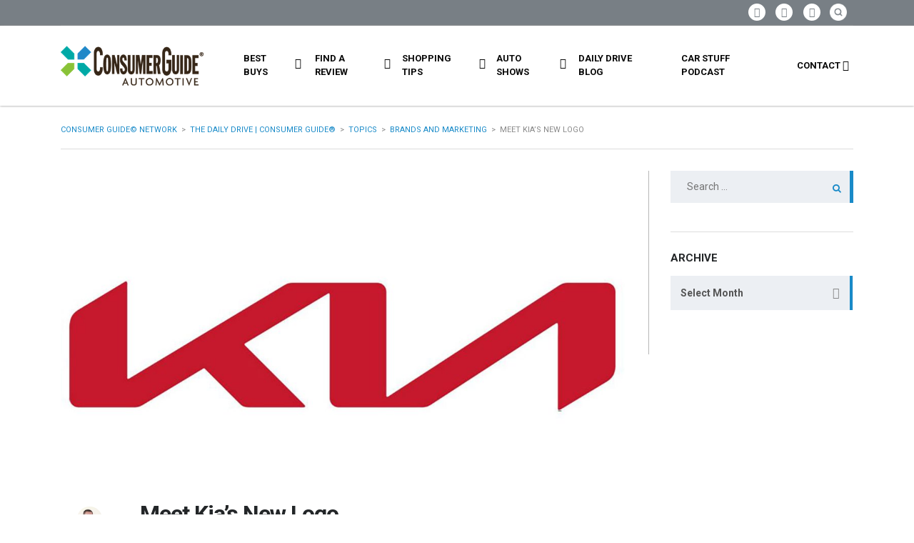

--- FILE ---
content_type: text/html; charset=UTF-8
request_url: https://blog.consumerguide.com/meet-kias-new-logo/
body_size: 105942
content:
<!DOCTYPE html>
<html lang="en-US" class="no-js">
<head>
	<meta charset="UTF-8">
	<meta name="viewport" content="width=device-width, initial-scale=1.0, user-scalable=no">
	<link rel="profile" href="http://gmpg.org/xfn/11">
	<link rel="pingback" href="https://blog.consumerguide.com/xmlrpc.php">
	
	
        <meta property="og:title" content="Meet Kia&#8217;s New Logo">
        <meta property="og:image" content="https://blog.consumerguide.com/wp-content/uploads/sites/2/2021/01/kia-new-logo-1576269629.jpg">
        <meta property="og:description" content="&nbsp; Within days of General Motors introducing its new corporate logo earlier this month, South Korean auto manufacturer Kia Corporation unveiled a new brand logo of its own. Per Kia: Kia&#8217;s New Logo Kia has revealed its new corporate logo and global brand slogan that signify the automaker’s bold transformation and all-new brand purpose. The introduction of the new logo...">
        <meta property="og:url" content="https://blog.consumerguide.com/meet-kias-new-logo/">
        <meta name="twitter:card" content="https://blog.consumerguide.com/wp-content/uploads/sites/2/2021/01/kia-new-logo-1576269629.jpg">
        
	<meta name='robots' content='index, follow, max-image-preview:large, max-snippet:-1, max-video-preview:-1' />
	<style>img:is([sizes="auto" i], [sizes^="auto," i]) { contain-intrinsic-size: 3000px 1500px }</style>
	
	<!-- This site is optimized with the Yoast SEO plugin v24.0 - https://yoast.com/wordpress/plugins/seo/ -->
	<title>Meet Kia&#039;s New Logo | The Daily Drive | Consumer Guide®</title>
	<meta name="description" content="Kia&#039;s New Logo, Kia has just introduced a new brand logo, What&#039;s behind Kia&#039;s new logo, Record-breaking fireworks display, Kia logo fireworks display," />
	<link rel="canonical" href="https://blog.consumerguide.com/meet-kias-new-logo/" />
	<meta name="twitter:label1" content="Written by" />
	<meta name="twitter:data1" content="Tom Appel" />
	<meta name="twitter:label2" content="Est. reading time" />
	<meta name="twitter:data2" content="2 minutes" />
	<script type="application/ld+json" class="yoast-schema-graph">{"@context":"https://schema.org","@graph":[{"@type":"Article","@id":"https://blog.consumerguide.com/meet-kias-new-logo/#article","isPartOf":{"@id":"https://blog.consumerguide.com/meet-kias-new-logo/"},"author":{"name":"Tom Appel","@id":"https://blog.consumerguide.com/#/schema/person/993770841597edc9605c612ef9734b48"},"headline":"Meet Kia&#8217;s New Logo","datePublished":"2021-01-18T18:00:15+00:00","dateModified":"2021-01-18T18:00:15+00:00","mainEntityOfPage":{"@id":"https://blog.consumerguide.com/meet-kias-new-logo/"},"wordCount":389,"commentCount":0,"publisher":{"@id":"https://blog.consumerguide.com/#organization"},"image":{"@id":"https://blog.consumerguide.com/meet-kias-new-logo/#primaryimage"},"thumbnailUrl":"https://blog.consumerguide.com/wp-content/uploads/sites/2/2021/01/kia-new-logo-1576269629.jpg","keywords":["2021","Branding","Corporate identity","Fireworks","Hyundai","Kia","Kia's New Logo","Korea","Korean","Logo","Logo Reveal","New Logo","Record Breaking","Video"],"articleSection":["Brands and Marketing","Hyundai","Industry News","Kia","Video"],"inLanguage":"en-US","potentialAction":[{"@type":"CommentAction","name":"Comment","target":["https://blog.consumerguide.com/meet-kias-new-logo/#respond"]}]},{"@type":"WebPage","@id":"https://blog.consumerguide.com/meet-kias-new-logo/","url":"https://blog.consumerguide.com/meet-kias-new-logo/","name":"Meet Kia's New Logo | The Daily Drive | Consumer Guide®","isPartOf":{"@id":"https://blog.consumerguide.com/#website"},"primaryImageOfPage":{"@id":"https://blog.consumerguide.com/meet-kias-new-logo/#primaryimage"},"image":{"@id":"https://blog.consumerguide.com/meet-kias-new-logo/#primaryimage"},"thumbnailUrl":"https://blog.consumerguide.com/wp-content/uploads/sites/2/2021/01/kia-new-logo-1576269629.jpg","datePublished":"2021-01-18T18:00:15+00:00","dateModified":"2021-01-18T18:00:15+00:00","description":"Kia's New Logo, Kia has just introduced a new brand logo, What's behind Kia's new logo, Record-breaking fireworks display, Kia logo fireworks display,","breadcrumb":{"@id":"https://blog.consumerguide.com/meet-kias-new-logo/#breadcrumb"},"inLanguage":"en-US","potentialAction":[{"@type":"ReadAction","target":["https://blog.consumerguide.com/meet-kias-new-logo/"]}]},{"@type":"ImageObject","inLanguage":"en-US","@id":"https://blog.consumerguide.com/meet-kias-new-logo/#primaryimage","url":"https://blog.consumerguide.com/wp-content/uploads/sites/2/2021/01/kia-new-logo-1576269629.jpg","contentUrl":"https://blog.consumerguide.com/wp-content/uploads/sites/2/2021/01/kia-new-logo-1576269629.jpg","width":1800,"height":905,"caption":"New Kia Logo"},{"@type":"BreadcrumbList","@id":"https://blog.consumerguide.com/meet-kias-new-logo/#breadcrumb","itemListElement":[{"@type":"ListItem","position":1,"name":"Home","item":"https://blog.consumerguide.com/"},{"@type":"ListItem","position":2,"name":"Meet Kia&#8217;s New Logo"}]},{"@type":"WebSite","@id":"https://blog.consumerguide.com/#website","url":"https://blog.consumerguide.com/","name":"The Daily Drive | Consumer Guide®","description":"News, Opinion, Photos, and Videos on the Latest Cars and Trucks","publisher":{"@id":"https://blog.consumerguide.com/#organization"},"potentialAction":[{"@type":"SearchAction","target":{"@type":"EntryPoint","urlTemplate":"https://blog.consumerguide.com/?s={search_term_string}"},"query-input":{"@type":"PropertyValueSpecification","valueRequired":true,"valueName":"search_term_string"}}],"inLanguage":"en-US"},{"@type":"Organization","@id":"https://blog.consumerguide.com/#organization","name":"The Daily Drive | Consumer Guide®","url":"https://blog.consumerguide.com/","logo":{"@type":"ImageObject","inLanguage":"en-US","@id":"https://blog.consumerguide.com/#/schema/logo/image/","url":"https://blog.consumerguide.com/wp-content/uploads/sites/2/2023/10/Consumer_Guide_Automotive_Logo.jpg","contentUrl":"https://blog.consumerguide.com/wp-content/uploads/sites/2/2023/10/Consumer_Guide_Automotive_Logo.jpg","width":600,"height":335,"caption":"The Daily Drive | Consumer Guide®"},"image":{"@id":"https://blog.consumerguide.com/#/schema/logo/image/"},"sameAs":["https://www.facebook.com/cgautomotive","https://x.com/cgautomotive"]},{"@type":"Person","@id":"https://blog.consumerguide.com/#/schema/person/993770841597edc9605c612ef9734b48","name":"Tom Appel","image":{"@type":"ImageObject","inLanguage":"en-US","@id":"https://blog.consumerguide.com/#/schema/person/image/","url":"https://secure.gravatar.com/avatar/5f0061614be70af52c711902d9f0e6fbc6d5f596fa865ca504dadfe052eeb3d3?s=96&d=mm&r=g","contentUrl":"https://secure.gravatar.com/avatar/5f0061614be70af52c711902d9f0e6fbc6d5f596fa865ca504dadfe052eeb3d3?s=96&d=mm&r=g","caption":"Tom Appel"},"url":"https://blog.consumerguide.com/author/tappel/"}]}</script>
	<!-- / Yoast SEO plugin. -->


<link rel='dns-prefetch' href='//static.addtoany.com' />
<link rel='dns-prefetch' href='//maps.googleapis.com' />
<link rel='dns-prefetch' href='//www.googletagmanager.com' />
<link rel='dns-prefetch' href='//fonts.googleapis.com' />
<link rel='dns-prefetch' href='//pagead2.googlesyndication.com' />
<link rel="alternate" type="application/rss+xml" title="The Daily Drive | Consumer Guide® &raquo; Feed" href="https://blog.consumerguide.com/feed/" />
<link rel="alternate" type="application/rss+xml" title="The Daily Drive | Consumer Guide® &raquo; Comments Feed" href="https://blog.consumerguide.com/comments/feed/" />
<link rel="alternate" type="application/rss+xml" title="The Daily Drive | Consumer Guide® &raquo; Meet Kia&#8217;s New Logo Comments Feed" href="https://blog.consumerguide.com/meet-kias-new-logo/feed/" />
<link rel='stylesheet' id='wgs2-css' href='https://blog.consumerguide.com/wp-content/cache/autoptimize/2/css/autoptimize_single_7cec5f354be96cefe4cad098fc40e7c8.css?ver=3b8ec467bdce4cc04727ef647e50f986' type='text/css' media='all' />
<link rel='stylesheet' id='sgr-css' href='https://blog.consumerguide.com/wp-content/cache/autoptimize/2/css/autoptimize_single_87919152e480d34bc2ab66090bb82746.css?ver=1683122780' type='text/css' media='all' />
<link rel='stylesheet' id='wp-block-library-css' href='https://blog.consumerguide.com/wp-includes/css/dist/block-library/style.min.css?ver=3b8ec467bdce4cc04727ef647e50f986' type='text/css' media='all' />
<style id='classic-theme-styles-inline-css' type='text/css'>
/*! This file is auto-generated */
.wp-block-button__link{color:#fff;background-color:#32373c;border-radius:9999px;box-shadow:none;text-decoration:none;padding:calc(.667em + 2px) calc(1.333em + 2px);font-size:1.125em}.wp-block-file__button{background:#32373c;color:#fff;text-decoration:none}
</style>
<style id='collapsing-archives-style-inline-css' type='text/css'>


</style>
<style id='global-styles-inline-css' type='text/css'>
:root{--wp--preset--aspect-ratio--square: 1;--wp--preset--aspect-ratio--4-3: 4/3;--wp--preset--aspect-ratio--3-4: 3/4;--wp--preset--aspect-ratio--3-2: 3/2;--wp--preset--aspect-ratio--2-3: 2/3;--wp--preset--aspect-ratio--16-9: 16/9;--wp--preset--aspect-ratio--9-16: 9/16;--wp--preset--color--black: #000000;--wp--preset--color--cyan-bluish-gray: #abb8c3;--wp--preset--color--white: #ffffff;--wp--preset--color--pale-pink: #f78da7;--wp--preset--color--vivid-red: #cf2e2e;--wp--preset--color--luminous-vivid-orange: #ff6900;--wp--preset--color--luminous-vivid-amber: #fcb900;--wp--preset--color--light-green-cyan: #7bdcb5;--wp--preset--color--vivid-green-cyan: #00d084;--wp--preset--color--pale-cyan-blue: #8ed1fc;--wp--preset--color--vivid-cyan-blue: #0693e3;--wp--preset--color--vivid-purple: #9b51e0;--wp--preset--gradient--vivid-cyan-blue-to-vivid-purple: linear-gradient(135deg,rgba(6,147,227,1) 0%,rgb(155,81,224) 100%);--wp--preset--gradient--light-green-cyan-to-vivid-green-cyan: linear-gradient(135deg,rgb(122,220,180) 0%,rgb(0,208,130) 100%);--wp--preset--gradient--luminous-vivid-amber-to-luminous-vivid-orange: linear-gradient(135deg,rgba(252,185,0,1) 0%,rgba(255,105,0,1) 100%);--wp--preset--gradient--luminous-vivid-orange-to-vivid-red: linear-gradient(135deg,rgba(255,105,0,1) 0%,rgb(207,46,46) 100%);--wp--preset--gradient--very-light-gray-to-cyan-bluish-gray: linear-gradient(135deg,rgb(238,238,238) 0%,rgb(169,184,195) 100%);--wp--preset--gradient--cool-to-warm-spectrum: linear-gradient(135deg,rgb(74,234,220) 0%,rgb(151,120,209) 20%,rgb(207,42,186) 40%,rgb(238,44,130) 60%,rgb(251,105,98) 80%,rgb(254,248,76) 100%);--wp--preset--gradient--blush-light-purple: linear-gradient(135deg,rgb(255,206,236) 0%,rgb(152,150,240) 100%);--wp--preset--gradient--blush-bordeaux: linear-gradient(135deg,rgb(254,205,165) 0%,rgb(254,45,45) 50%,rgb(107,0,62) 100%);--wp--preset--gradient--luminous-dusk: linear-gradient(135deg,rgb(255,203,112) 0%,rgb(199,81,192) 50%,rgb(65,88,208) 100%);--wp--preset--gradient--pale-ocean: linear-gradient(135deg,rgb(255,245,203) 0%,rgb(182,227,212) 50%,rgb(51,167,181) 100%);--wp--preset--gradient--electric-grass: linear-gradient(135deg,rgb(202,248,128) 0%,rgb(113,206,126) 100%);--wp--preset--gradient--midnight: linear-gradient(135deg,rgb(2,3,129) 0%,rgb(40,116,252) 100%);--wp--preset--font-size--small: 13px;--wp--preset--font-size--medium: 20px;--wp--preset--font-size--large: 36px;--wp--preset--font-size--x-large: 42px;--wp--preset--spacing--20: 0.44rem;--wp--preset--spacing--30: 0.67rem;--wp--preset--spacing--40: 1rem;--wp--preset--spacing--50: 1.5rem;--wp--preset--spacing--60: 2.25rem;--wp--preset--spacing--70: 3.38rem;--wp--preset--spacing--80: 5.06rem;--wp--preset--shadow--natural: 6px 6px 9px rgba(0, 0, 0, 0.2);--wp--preset--shadow--deep: 12px 12px 50px rgba(0, 0, 0, 0.4);--wp--preset--shadow--sharp: 6px 6px 0px rgba(0, 0, 0, 0.2);--wp--preset--shadow--outlined: 6px 6px 0px -3px rgba(255, 255, 255, 1), 6px 6px rgba(0, 0, 0, 1);--wp--preset--shadow--crisp: 6px 6px 0px rgba(0, 0, 0, 1);}:where(.is-layout-flex){gap: 0.5em;}:where(.is-layout-grid){gap: 0.5em;}body .is-layout-flex{display: flex;}.is-layout-flex{flex-wrap: wrap;align-items: center;}.is-layout-flex > :is(*, div){margin: 0;}body .is-layout-grid{display: grid;}.is-layout-grid > :is(*, div){margin: 0;}:where(.wp-block-columns.is-layout-flex){gap: 2em;}:where(.wp-block-columns.is-layout-grid){gap: 2em;}:where(.wp-block-post-template.is-layout-flex){gap: 1.25em;}:where(.wp-block-post-template.is-layout-grid){gap: 1.25em;}.has-black-color{color: var(--wp--preset--color--black) !important;}.has-cyan-bluish-gray-color{color: var(--wp--preset--color--cyan-bluish-gray) !important;}.has-white-color{color: var(--wp--preset--color--white) !important;}.has-pale-pink-color{color: var(--wp--preset--color--pale-pink) !important;}.has-vivid-red-color{color: var(--wp--preset--color--vivid-red) !important;}.has-luminous-vivid-orange-color{color: var(--wp--preset--color--luminous-vivid-orange) !important;}.has-luminous-vivid-amber-color{color: var(--wp--preset--color--luminous-vivid-amber) !important;}.has-light-green-cyan-color{color: var(--wp--preset--color--light-green-cyan) !important;}.has-vivid-green-cyan-color{color: var(--wp--preset--color--vivid-green-cyan) !important;}.has-pale-cyan-blue-color{color: var(--wp--preset--color--pale-cyan-blue) !important;}.has-vivid-cyan-blue-color{color: var(--wp--preset--color--vivid-cyan-blue) !important;}.has-vivid-purple-color{color: var(--wp--preset--color--vivid-purple) !important;}.has-black-background-color{background-color: var(--wp--preset--color--black) !important;}.has-cyan-bluish-gray-background-color{background-color: var(--wp--preset--color--cyan-bluish-gray) !important;}.has-white-background-color{background-color: var(--wp--preset--color--white) !important;}.has-pale-pink-background-color{background-color: var(--wp--preset--color--pale-pink) !important;}.has-vivid-red-background-color{background-color: var(--wp--preset--color--vivid-red) !important;}.has-luminous-vivid-orange-background-color{background-color: var(--wp--preset--color--luminous-vivid-orange) !important;}.has-luminous-vivid-amber-background-color{background-color: var(--wp--preset--color--luminous-vivid-amber) !important;}.has-light-green-cyan-background-color{background-color: var(--wp--preset--color--light-green-cyan) !important;}.has-vivid-green-cyan-background-color{background-color: var(--wp--preset--color--vivid-green-cyan) !important;}.has-pale-cyan-blue-background-color{background-color: var(--wp--preset--color--pale-cyan-blue) !important;}.has-vivid-cyan-blue-background-color{background-color: var(--wp--preset--color--vivid-cyan-blue) !important;}.has-vivid-purple-background-color{background-color: var(--wp--preset--color--vivid-purple) !important;}.has-black-border-color{border-color: var(--wp--preset--color--black) !important;}.has-cyan-bluish-gray-border-color{border-color: var(--wp--preset--color--cyan-bluish-gray) !important;}.has-white-border-color{border-color: var(--wp--preset--color--white) !important;}.has-pale-pink-border-color{border-color: var(--wp--preset--color--pale-pink) !important;}.has-vivid-red-border-color{border-color: var(--wp--preset--color--vivid-red) !important;}.has-luminous-vivid-orange-border-color{border-color: var(--wp--preset--color--luminous-vivid-orange) !important;}.has-luminous-vivid-amber-border-color{border-color: var(--wp--preset--color--luminous-vivid-amber) !important;}.has-light-green-cyan-border-color{border-color: var(--wp--preset--color--light-green-cyan) !important;}.has-vivid-green-cyan-border-color{border-color: var(--wp--preset--color--vivid-green-cyan) !important;}.has-pale-cyan-blue-border-color{border-color: var(--wp--preset--color--pale-cyan-blue) !important;}.has-vivid-cyan-blue-border-color{border-color: var(--wp--preset--color--vivid-cyan-blue) !important;}.has-vivid-purple-border-color{border-color: var(--wp--preset--color--vivid-purple) !important;}.has-vivid-cyan-blue-to-vivid-purple-gradient-background{background: var(--wp--preset--gradient--vivid-cyan-blue-to-vivid-purple) !important;}.has-light-green-cyan-to-vivid-green-cyan-gradient-background{background: var(--wp--preset--gradient--light-green-cyan-to-vivid-green-cyan) !important;}.has-luminous-vivid-amber-to-luminous-vivid-orange-gradient-background{background: var(--wp--preset--gradient--luminous-vivid-amber-to-luminous-vivid-orange) !important;}.has-luminous-vivid-orange-to-vivid-red-gradient-background{background: var(--wp--preset--gradient--luminous-vivid-orange-to-vivid-red) !important;}.has-very-light-gray-to-cyan-bluish-gray-gradient-background{background: var(--wp--preset--gradient--very-light-gray-to-cyan-bluish-gray) !important;}.has-cool-to-warm-spectrum-gradient-background{background: var(--wp--preset--gradient--cool-to-warm-spectrum) !important;}.has-blush-light-purple-gradient-background{background: var(--wp--preset--gradient--blush-light-purple) !important;}.has-blush-bordeaux-gradient-background{background: var(--wp--preset--gradient--blush-bordeaux) !important;}.has-luminous-dusk-gradient-background{background: var(--wp--preset--gradient--luminous-dusk) !important;}.has-pale-ocean-gradient-background{background: var(--wp--preset--gradient--pale-ocean) !important;}.has-electric-grass-gradient-background{background: var(--wp--preset--gradient--electric-grass) !important;}.has-midnight-gradient-background{background: var(--wp--preset--gradient--midnight) !important;}.has-small-font-size{font-size: var(--wp--preset--font-size--small) !important;}.has-medium-font-size{font-size: var(--wp--preset--font-size--medium) !important;}.has-large-font-size{font-size: var(--wp--preset--font-size--large) !important;}.has-x-large-font-size{font-size: var(--wp--preset--font-size--x-large) !important;}
:where(.wp-block-post-template.is-layout-flex){gap: 1.25em;}:where(.wp-block-post-template.is-layout-grid){gap: 1.25em;}
:where(.wp-block-columns.is-layout-flex){gap: 2em;}:where(.wp-block-columns.is-layout-grid){gap: 2em;}
:root :where(.wp-block-pullquote){font-size: 1.5em;line-height: 1.6;}
</style>
<link rel='stylesheet' id='fontawesome-five-css-css' href='https://blog.consumerguide.com/wp-content/cache/autoptimize/2/css/autoptimize_single_c33e55a3e79984d24f3309545701cb1b.css?ver=1.9.2' type='text/css' media='all' />
<link rel='stylesheet' id='apsc-frontend-css-css' href='https://blog.consumerguide.com/wp-content/cache/autoptimize/2/css/autoptimize_single_c6efcd93a4cca2bebf58de385f65ca80.css?ver=1.9.2' type='text/css' media='all' />
<link rel='stylesheet' id='contact-form-7-css' href='https://blog.consumerguide.com/wp-content/cache/autoptimize/2/css/autoptimize_single_3fd2afa98866679439097f4ab102fe0a.css?ver=6.0.1' type='text/css' media='all' />
<link rel='stylesheet' id='dgd-scrollbox-plugin-core-css' href='https://blog.consumerguide.com/wp-content/cache/autoptimize/2/css/autoptimize_single_b196cb0f59035a28d5e59529dad41f7e.css?ver=2.3' type='text/css' media='all' />
<link rel='stylesheet' id='stm-vc_templates_color_scheme-css' href='https://blog.consumerguide.com/wp-content/cache/autoptimize/2/css/autoptimize_single_b64954bc33e155802741b282c163e40d.css?ver=3b8ec467bdce4cc04727ef647e50f986' type='text/css' media='all' />
<link rel='stylesheet' id='stm-motors-event-font-style-css' href='https://blog.consumerguide.com/wp-content/cache/autoptimize/2/css/autoptimize_single_8c610c95d071a072f9a6276df65d62a7.css?ver=3b8ec467bdce4cc04727ef647e50f986' type='text/css' media='all' />
<link rel='stylesheet' id='stm-motors-event-style-css' href='https://blog.consumerguide.com/wp-content/cache/autoptimize/2/css/autoptimize_single_e4c7a1964c1e39ee3ca63d9bac2f7c34.css?ver=3b8ec467bdce4cc04727ef647e50f986' type='text/css' media='all' />
<link rel='stylesheet' id='stm-motors-review-font-style-css' href='https://blog.consumerguide.com/wp-content/cache/autoptimize/2/css/autoptimize_single_bfed7f7ab669c6700d8a65debccbe9ec.css?ver=3b8ec467bdce4cc04727ef647e50f986' type='text/css' media='all' />
<link rel='stylesheet' id='stm-motors-review-style-css' href='https://blog.consumerguide.com/wp-content/cache/autoptimize/2/css/autoptimize_single_9d5147607c401616ada4b62810dd5d10.css?ver=1.1' type='text/css' media='all' />
<link rel='stylesheet' id='font-awesome-min-css' href='https://blog.consumerguide.com/wp-content/plugins/stm-motors-extends/nuxy/metaboxes/assets/vendors/font-awesome.min.css?ver=1768995692' type='text/css' media='all' />
<link rel='stylesheet' id='stm-theme-style-css' href='https://blog.consumerguide.com/wp-content/themes/motors/style.css?ver=4.0' type='text/css' media='all' />
<style id='stm-theme-style-inline-css' type='text/css'>
.stm-layout-header-car_magazine #header .header-magazine .container .magazine-service-right ul.magazine-menu > li > ul { width:270px!important; } .custom-btun { display: block; background-color: #fff; color: #000!important; max-width: 42%; font-size: 12px; box-shadow: 0 2px 0 #169f36; padding: 0px !important; margin-top: 0px !important; } .stm-layout-header-car_magazine #top-bar .header-top-bar-socs ul li a .fab { font-size: 26px!important; } #header .blogname h1 { color: #fff!important; font-size: 20px!important;} .footer-logo h1 { font-size: 22px!important; line-height: 30px; color: #fff; text-transform: uppercase; font-weight: 400; font-family: 'Montserrat'; } .blog-category-filter { overflow-x: auto!important; border-bottom: 1px solid #b6b6b7; width: 75%; } .blog-category-filter::-webkit-scrollbar-thumb { height: 8px; border-radius: 8px!important; } /* .blog-category-filter::-webkit-scrollbar { height: 4px; } .blog-category-filter::-webkit-scrollbar-track { -webkit-box-shadow: inset 0 0 0px rgba(0, 0, 0, 0); } .blog-category-filter::-webkit-scrollbar-thumb:hover { background-color: #00466c; } .blog-category-filter::-webkit-scrollbar:vertical { display: none; } */ .stm-template-car_magazine .stm-archives .stm-magazine-blog-archive-header.magazine-archive .blog-category-filter ul { display: -webkit-inline-box!important; flex-direction: row; list-style: none; margin-bottom: 23px!important; padding: 0; } .vc_btn3.vc_btn3-color-blue, .vc_btn3.vc_btn3-color-blue.vc_btn3-style-flat { color: #fff; background-color: #198ac8!important; padding: 12px 16px 10px; font-size: 12px; font-family: 'roboto'; } .stm-layout-header-car_magazine #header .header-magazine.header-magazine-fixed { transition: all 0.2s ease-in-out; box-shadow: 0px 0px 3px #888888; } @media (max-width: 991px){ #wrapper #header .header-menu>li.menu-item>a { color: #fff !important; } } 

			:root{
				--motors-default-base-color: #18ca3e;
				--motors-default-secondary-color: #3c98ff;
				--motors-base-color: #198AC8;
				--motors-secondary-color: #8CC239 ;
			}
		
</style>
<link rel='stylesheet' id='child-style-css' href='https://blog.consumerguide.com/wp-content/cache/autoptimize/2/css/autoptimize_single_ae8f147f6c99535d8134192783a68a14.css?ver=3b8ec467bdce4cc04727ef647e50f986' type='text/css' media='all' />
<link rel='stylesheet' id='stm-theme-default-icons-css' href='https://blog.consumerguide.com/wp-content/cache/autoptimize/2/css/autoptimize_single_35546d394bb34f96a447f525555e4990.css?ver=4.0' type='text/css' media='all' />
<link rel='stylesheet' id='stm-theme-service-icons-css' href='https://blog.consumerguide.com/wp-content/cache/autoptimize/2/css/autoptimize_single_22af03d3251062a576895ca224692740.css?ver=4.0' type='text/css' media='all' />
<link rel='stylesheet' id='stm-theme-boat-icons-css' href='https://blog.consumerguide.com/wp-content/cache/autoptimize/2/css/autoptimize_single_1dc6aee33d65cceef610798634d91ba1.css?ver=4.0' type='text/css' media='all' />
<link rel='stylesheet' id='stm-theme-moto-icons-css' href='https://blog.consumerguide.com/wp-content/cache/autoptimize/2/css/autoptimize_single_0a69bf13e288dcd14904495d10174a36.css?ver=4.0' type='text/css' media='all' />
<link rel='stylesheet' id='stm-theme-rental-icons-css' href='https://blog.consumerguide.com/wp-content/cache/autoptimize/2/css/autoptimize_single_37ff7e92d5dc3879f844b1563237e838.css?ver=4.0' type='text/css' media='all' />
<link rel='stylesheet' id='stm-theme-magazine-icons-css' href='https://blog.consumerguide.com/wp-content/cache/autoptimize/2/css/autoptimize_single_3286fd76aa2a529c39a5bd0b324967f1.css?ver=4.0' type='text/css' media='all' />
<link rel='stylesheet' id='stm-theme-listing-two-icons-css' href='https://blog.consumerguide.com/wp-content/cache/autoptimize/2/css/autoptimize_single_304e7673ee1661a32090a80ebd4135a5.css?ver=4.0' type='text/css' media='all' />
<link rel='stylesheet' id='stm-theme-auto-parts-icons-css' href='https://blog.consumerguide.com/wp-content/cache/autoptimize/2/css/autoptimize_single_98111e9e22ca1e5bffa91ed7a3dce657.css?ver=4.0' type='text/css' media='all' />
<link rel='stylesheet' id='stm-theme-aircrafts-icons-css' href='https://blog.consumerguide.com/wp-content/cache/autoptimize/2/css/autoptimize_single_492619e4ad0b354f03aa06a03d91ba4a.css?ver=4.0' type='text/css' media='all' />
<link rel='stylesheet' id='stm_default_google_font-css' href='https://fonts.googleapis.com/css?family=Roboto%3A100%2C100italic%2C300%2C300italic%2Cregular%2Citalic%2C500%2C500italic%2C700%2C700italic%2C900%2C900italic%7CMontserrat%3A100%2C100italic%2C200%2C200italic%2C300%2C300italic%2Cregular%2Citalic%2C500%2C500italic%2C600%2C600italic%2C700%2C700italic%2C800%2C800italic%2C900%2C900italic&#038;subset=latin%2Clatin-ext&#038;ver=4.0' type='text/css' media='all' />
<link rel='stylesheet' id='boostrap-css' href='https://blog.consumerguide.com/wp-content/themes/motors/assets/css/bootstrap.min.css?ver=4.0' type='text/css' media='all' />
<link rel='stylesheet' id='stm-select2-css' href='https://blog.consumerguide.com/wp-content/themes/motors/assets/css/select2.min.css?ver=4.0' type='text/css' media='all' />
<link rel='stylesheet' id='stm-datetimepicker-css' href='https://blog.consumerguide.com/wp-content/cache/autoptimize/2/css/autoptimize_single_640108f66a9f37a139701657218da2b7.css?ver=4.0' type='text/css' media='all' />
<link rel='stylesheet' id='stm-jquery-ui-css-css' href='https://blog.consumerguide.com/wp-content/cache/autoptimize/2/css/autoptimize_single_47304e6f9cec25e49fa523f72e091168.css?ver=4.0' type='text/css' media='all' />
<link rel='stylesheet' id='light-gallery-css' href='https://blog.consumerguide.com/wp-content/themes/motors/assets/css/lightgallery.min.css?ver=4.0' type='text/css' media='all' />
<link rel='stylesheet' id='stm-skin-custom-css' href='https://blog.consumerguide.com/wp-content/cache/autoptimize/2/css/autoptimize_single_263aa026f0f74d5b292d567e008470e6.css?ver=132' type='text/css' media='all' />
<link rel='stylesheet' id='stm-theme-style-animation-css' href='https://blog.consumerguide.com/wp-content/cache/autoptimize/2/css/autoptimize_single_444e4a103ba2fc4e367d926c6d89b782.css?ver=4.0' type='text/css' media='all' />
<link rel='stylesheet' id='stm-wpcfto-styles-css' href='https://blog.consumerguide.com/wp-content/cache/autoptimize/2/css/autoptimize_single_c202d9027bf0a2e2aff1af7b4c18e5f7.css?ver=129' type='text/css' media='all' />
<link rel='stylesheet' id='upw_theme_standard-css' href='https://blog.consumerguide.com/wp-content/plugins/ultimate-posts-widget/css/upw-theme-standard.min.css?ver=3b8ec467bdce4cc04727ef647e50f986' type='text/css' media='all' />
<link rel='stylesheet' id='tablepress-default-css' href='https://blog.consumerguide.com/wp-content/cache/autoptimize/2/css/autoptimize_single_9bae56f46cb8d01d16bc7087bd985c35.css?ver=3.0.1' type='text/css' media='all' />
<link rel='stylesheet' id='addtoany-css' href='https://blog.consumerguide.com/wp-content/plugins/add-to-any/addtoany.min.css?ver=1.16' type='text/css' media='all' />
<script type="text/javascript" id="sgr-js-extra">
/* <![CDATA[ */
var sgr = {"sgr_site_key":"6LcGURcmAAAAAKhBOlLzqcQtvVe7uY62OXQR04Df"};
/* ]]> */
</script>
<script type="text/javascript" src="https://blog.consumerguide.com/wp-content/plugins/simple-google-recaptcha/sgr.js?ver=1683122780" id="sgr-js"></script>
<script type="text/javascript" src="https://blog.consumerguide.com/wp-includes/js/wp-embed.min.js?ver=3b8ec467bdce4cc04727ef647e50f986" id="wp-embed-js" defer="defer" data-wp-strategy="defer"></script>
<script type="text/javascript" id="addtoany-core-js-before">
/* <![CDATA[ */
window.a2a_config=window.a2a_config||{};a2a_config.callbacks=[];a2a_config.overlays=[];a2a_config.templates={};
/* ]]> */
</script>
<script type="text/javascript" defer src="https://static.addtoany.com/menu/page.js" id="addtoany-core-js"></script>
<script type="text/javascript" src="https://blog.consumerguide.com/wp-includes/js/jquery/jquery.min.js?ver=3.7.1" id="jquery-core-js"></script>
<script type="text/javascript" src="https://blog.consumerguide.com/wp-includes/js/jquery/jquery-migrate.min.js?ver=3.4.1" id="jquery-migrate-js"></script>
<script type="text/javascript" defer src="https://blog.consumerguide.com/wp-content/plugins/add-to-any/addtoany.min.js?ver=1.1" id="addtoany-jquery-js"></script>
<script type="text/javascript" id="dgd-scrollbox-plugin-js-extra">
/* <![CDATA[ */
var $DGD = {"ajaxurl":"\/wp-admin\/admin-ajax.php","nonce":"2352fc8ad2","debug":"","permalink":"https:\/\/blog.consumerguide.com\/meet-kias-new-logo\/","title":"Meet Kia's New Logo","thumbnail":"https:\/\/blog.consumerguide.com\/wp-content\/uploads\/sites\/2\/2021\/01\/kia-new-logo-1576269629.jpg","scripthost":"\/wp-content\/plugins\/dreamgrow-scroll-triggered-box\/","scrollboxes":[]};
/* ]]> */
</script>
<script type="text/javascript" src="https://blog.consumerguide.com/wp-content/plugins/dreamgrow-scroll-triggered-box/js/script.js?ver=2.3" id="dgd-scrollbox-plugin-js"></script>
<script type="text/javascript" src="https://blog.consumerguide.com/wp-content/plugins/stm_motors_events/assets/js/motors-events.js" id="motors_events-js"></script>
<script type="text/javascript" src="https://blog.consumerguide.com/wp-content/plugins/stm_motors_review/assets/js/motors-review.js" id="motors_review-js"></script>
<script type="text/javascript" src="https://blog.consumerguide.com/wp-content/themes/motors/assets/js/classie.js?ver=4.0" id="stm-classie-js"></script>
<script type="text/javascript" src="https://blog.consumerguide.com/wp-content/themes/motors/assets/js/jquery.cookie.js?ver=4.0" id="jquery-cookie-theme-js"></script>
<script type="text/javascript" src="https://blog.consumerguide.com/wp-content/themes/motors/assets/js/typeahead.jquery.min.js?ver=4.0" id="typeahead-js"></script>
<script type="text/javascript" src="https://blog.consumerguide.com/wp-content/themes/motors/assets/js/vue.min.js?ver=4.0" id="vue_min-js"></script>
<script type="text/javascript" src="https://blog.consumerguide.com/wp-content/themes/motors/assets/js/vue-resource.js?ver=4.0" id="vue_resource-js"></script>
<script type="text/javascript" src="https://blog.consumerguide.com/wp-content/themes/motors/assets/js/vue-app.js?ver=4.0" id="vue_app-js"></script>

<!-- Google tag (gtag.js) snippet added by Site Kit -->

<!-- Google Analytics snippet added by Site Kit -->
<script type="text/javascript" src="https://www.googletagmanager.com/gtag/js?id=GT-M38DWLB" id="google_gtagjs-js" async></script>
<script type="text/javascript" id="google_gtagjs-js-after">
/* <![CDATA[ */
window.dataLayer = window.dataLayer || [];function gtag(){dataLayer.push(arguments);}
gtag("set","linker",{"domains":["blog.consumerguide.com"]});
gtag("js", new Date());
gtag("set", "developer_id.dZTNiMT", true);
gtag("config", "GT-M38DWLB");
/* ]]> */
</script>

<!-- End Google tag (gtag.js) snippet added by Site Kit -->
<link rel="https://api.w.org/" href="https://blog.consumerguide.com/wp-json/" /><link rel="alternate" title="JSON" type="application/json" href="https://blog.consumerguide.com/wp-json/wp/v2/posts/85268" /><link rel="EditURI" type="application/rsd+xml" title="RSD" href="https://blog.consumerguide.com/xmlrpc.php?rsd" />

<link rel='shortlink' href='https://blog.consumerguide.com/?p=85268' />
<link rel="alternate" title="oEmbed (JSON)" type="application/json+oembed" href="https://blog.consumerguide.com/wp-json/oembed/1.0/embed?url=https%3A%2F%2Fblog.consumerguide.com%2Fmeet-kias-new-logo%2F" />
<link rel="alternate" title="oEmbed (XML)" type="text/xml+oembed" href="https://blog.consumerguide.com/wp-json/oembed/1.0/embed?url=https%3A%2F%2Fblog.consumerguide.com%2Fmeet-kias-new-logo%2F&#038;format=xml" />
<script type="text/javascript">
(function(url){
	if(/(?:Chrome\/26\.0\.1410\.63 Safari\/537\.31|WordfenceTestMonBot)/.test(navigator.userAgent)){ return; }
	var addEvent = function(evt, handler) {
		if (window.addEventListener) {
			document.addEventListener(evt, handler, false);
		} else if (window.attachEvent) {
			document.attachEvent('on' + evt, handler);
		}
	};
	var removeEvent = function(evt, handler) {
		if (window.removeEventListener) {
			document.removeEventListener(evt, handler, false);
		} else if (window.detachEvent) {
			document.detachEvent('on' + evt, handler);
		}
	};
	var evts = 'contextmenu dblclick drag dragend dragenter dragleave dragover dragstart drop keydown keypress keyup mousedown mousemove mouseout mouseover mouseup mousewheel scroll'.split(' ');
	var logHuman = function() {
		if (window.wfLogHumanRan) { return; }
		window.wfLogHumanRan = true;
		var wfscr = document.createElement('script');
		wfscr.type = 'text/javascript';
		wfscr.async = true;
		wfscr.src = url + '&r=' + Math.random();
		(document.getElementsByTagName('head')[0]||document.getElementsByTagName('body')[0]).appendChild(wfscr);
		for (var i = 0; i < evts.length; i++) {
			removeEvent(evts[i], logHuman);
		}
	};
	for (var i = 0; i < evts.length; i++) {
		addEvent(evts[i], logHuman);
	}
})('//blog.consumerguide.com/?wordfence_lh=1&hid=293D2F7CE7B091B31CAF624CB19F2F48');
</script><script type="text/javascript" src="https://cdn.tpdads.com/configs/consumerguide.js" id="tpd-primary-ad-script-js" async="async" data-wp-strategy="async"></script>
<style type='text/css'></style>
<meta name="generator" content="Site Kit by Google 1.142.0" />	<script type="text/javascript">
        var stm_ajaxurl = 'https://blog.consumerguide.com/wp-admin/admin-ajax.php';
	</script>
		<script type="text/javascript">
        var stm_ajaxurl = 'https://blog.consumerguide.com/wp-admin/admin-ajax.php';
	</script>
		<script type="text/javascript">
		var stm_wpcfto_ajaxurl = 'https://blog.consumerguide.com/wp-admin/admin-ajax.php';
	</script>

	<style>
		.vue_is_disabled {
			display: none;
		}
	</style>
		<script>
		var stm_wpcfto_nonces = {"wpcfto_save_settings":"a2d93d1af7","get_image_url":"31eb817021","wpcfto_upload_file":"cc28e91292","wpcfto_search_posts":"49fda85327"};
	</script>
	
<!-- Google AdSense meta tags added by Site Kit -->
<meta name="google-adsense-platform-account" content="ca-host-pub-2644536267352236">
<meta name="google-adsense-platform-domain" content="sitekit.withgoogle.com">
<!-- End Google AdSense meta tags added by Site Kit -->
<meta name="generator" content="Powered by WPBakery Page Builder - drag and drop page builder for WordPress."/>

<!-- Google AdSense snippet added by Site Kit -->
<script type="text/javascript" async="async" src="https://pagead2.googlesyndication.com/pagead/js/adsbygoogle.js?client=ca-pub-5436047678031988&amp;host=ca-host-pub-2644536267352236" crossorigin="anonymous"></script>

<!-- End Google AdSense snippet added by Site Kit -->
<meta name="generator" content="Powered by Slider Revolution 6.5.19 - responsive, Mobile-Friendly Slider Plugin for WordPress with comfortable drag and drop interface." />
<link rel="icon" href="https://blog.consumerguide.com/wp-content/uploads/sites/2/2017/01/favicon-32x32.png" sizes="32x32" />
<link rel="icon" href="https://blog.consumerguide.com/wp-content/uploads/sites/2/2017/01/favicon.png" sizes="192x192" />
<link rel="apple-touch-icon" href="https://blog.consumerguide.com/wp-content/uploads/sites/2/2017/01/favicon.png" />
<meta name="msapplication-TileImage" content="https://blog.consumerguide.com/wp-content/uploads/sites/2/2017/01/favicon.png" />
<script>function setREVStartSize(e){
			//window.requestAnimationFrame(function() {
				window.RSIW = window.RSIW===undefined ? window.innerWidth : window.RSIW;
				window.RSIH = window.RSIH===undefined ? window.innerHeight : window.RSIH;
				try {
					var pw = document.getElementById(e.c).parentNode.offsetWidth,
						newh;
					pw = pw===0 || isNaN(pw) ? window.RSIW : pw;
					e.tabw = e.tabw===undefined ? 0 : parseInt(e.tabw);
					e.thumbw = e.thumbw===undefined ? 0 : parseInt(e.thumbw);
					e.tabh = e.tabh===undefined ? 0 : parseInt(e.tabh);
					e.thumbh = e.thumbh===undefined ? 0 : parseInt(e.thumbh);
					e.tabhide = e.tabhide===undefined ? 0 : parseInt(e.tabhide);
					e.thumbhide = e.thumbhide===undefined ? 0 : parseInt(e.thumbhide);
					e.mh = e.mh===undefined || e.mh=="" || e.mh==="auto" ? 0 : parseInt(e.mh,0);
					if(e.layout==="fullscreen" || e.l==="fullscreen")
						newh = Math.max(e.mh,window.RSIH);
					else{
						e.gw = Array.isArray(e.gw) ? e.gw : [e.gw];
						for (var i in e.rl) if (e.gw[i]===undefined || e.gw[i]===0) e.gw[i] = e.gw[i-1];
						e.gh = e.el===undefined || e.el==="" || (Array.isArray(e.el) && e.el.length==0)? e.gh : e.el;
						e.gh = Array.isArray(e.gh) ? e.gh : [e.gh];
						for (var i in e.rl) if (e.gh[i]===undefined || e.gh[i]===0) e.gh[i] = e.gh[i-1];
											
						var nl = new Array(e.rl.length),
							ix = 0,
							sl;
						e.tabw = e.tabhide>=pw ? 0 : e.tabw;
						e.thumbw = e.thumbhide>=pw ? 0 : e.thumbw;
						e.tabh = e.tabhide>=pw ? 0 : e.tabh;
						e.thumbh = e.thumbhide>=pw ? 0 : e.thumbh;
						for (var i in e.rl) nl[i] = e.rl[i]<window.RSIW ? 0 : e.rl[i];
						sl = nl[0];
						for (var i in nl) if (sl>nl[i] && nl[i]>0) { sl = nl[i]; ix=i;}
						var m = pw>(e.gw[ix]+e.tabw+e.thumbw) ? 1 : (pw-(e.tabw+e.thumbw)) / (e.gw[ix]);
						newh =  (e.gh[ix] * m) + (e.tabh + e.thumbh);
					}
					var el = document.getElementById(e.c);
					if (el!==null && el) el.style.height = newh+"px";
					el = document.getElementById(e.c+"_wrapper");
					if (el!==null && el) {
						el.style.height = newh+"px";
						el.style.display = "block";
					}
				} catch(e){
					console.log("Failure at Presize of Slider:" + e)
				}
			//});
		  };</script>
		<style type="text/css" id="wp-custom-css">
			.stm-template-car_magazine .stm-archives .stm-magazine-blog-archive-header.magazine-archive h1 {
    color: #293742;
    font-size: 20px !important;
    text-transform: uppercase;
    letter-spacing: -1px;
    line-height: 28px;
    margin-bottom: 0;
}
.footerlogowidget
{
width: 70% !important;
padding: 0px;
margin: 0 0px 26px -22px;
}		</style>
		<noscript><style> .wpb_animate_when_almost_visible { opacity: 1; }</style></noscript></head>


<body class="wp-singular post-template-default single single-post postid-85268 single-format-standard wp-theme-motors wp-child-theme-motors-blog-child stm-macintosh no_margin stm-template-car_magazine stm-user-not-logged-in header_remove_compare header_remove_cart stm-layout-header-car_magazine has-breadcrumb_navxt theme-motors wpb-js-composer js-comp-ver-6.9.0 vc_responsive"  ontouchstart="">
<div id="wrapper">
	<div id="top-bar" class="">
		<div class="container">

						<div class="clearfix top-bar-wrapper">
				<!--LANGS-->
																					<!-- Header Top bar Login -->
				
								<!-- Header top bar Socials -->
									<div class="pull-right top-bar-socials">
						<div class="header-top-bar-socs">
							<ul class="clearfix">
																	<li>
										<a href="https://www.facebook.com/cgautomotive" target="_blank">
											<i class="fab fa-facebook"></i>
										</a>
									</li>
																	<li>
										<a href="https://twitter.com/cgautomotive" target="_blank">
											<i class="fab fa-twitter"></i>
										</a>
									</li>
																	<li>
										<a href="https://consumerguide.com/car-stuff-podcast/" target="_blank">
											<i class="fab fa-soundcloud"></i>
										</a>
									</li>
															</ul>
						</div>
						<!--<form role="search" method="get" class="search-form" action="https://blog.consumerguide.com">-->
						<!--	<label>-->
						<!--		<span class="screen-reader-text">Search for:</span>-->
						<!--		<input type="search" class="search-field" placeholder="Search …" value="" name="s">-->
						<!--	</label>-->
						<!--	<input type="submit" class="search-submit" value="Search">-->
						<!--</form>-->
						
						
					</div>
					<div class="search-new-theme">
                        <form role="search" method="get" class="search-form" action="">
                        	<label>
                        
                        		<input type="search" class="search-field" placeholder="Search …" value="" name="s" title="Search for:" />
                        	</label>
                        	<input type="submit" class="search-submit" value="Search" />
                        </form>
                        </div>
					
			</div>
		</div>
	</div>

				<div id="header">
				
<div class="scclass">
<a href="#" id="scroll" style="display: none;"><span></span></a>

 </div>
  
<div class="header-magazine header-magazine-fixed " style="background-color: #FFF;">

	<div class="magazine-header-bg" 
	></div>
	<div class="container header-inner-content">
		<!--Logo-->
		<div class="magazine-logo-main" style="margin-top: 25px; margin-bottom: 25px; ">
							<a class="bloglogo" href="https://consumerguide.com/">
					<img
						src="https://blog.consumerguide.com/wp-content/uploads/sites/2/2018/01/GCauto-logo-FNL-desktop.png"
						style="width: 200px;"
						title="Home"
						alt="Logo"
					/>
				</a>
					</div>

		<div class="magazine-service-right clearfix" style="margin-top: 10px; margin-bottom: 10px; ">

			<div class="magazine-right-actions clearfix">
				<div class="magazine-menu-mobile-wrapper">
					<div class="stm-menu-trigger">
						<span></span>
						<span></span>
						<span></span>
					</div>
					<div class="stm-opened-menu-magazine">
						<ul class="magazine-menu-mobile header-menu heading-font visible-xs visible-sm clearfix">
							<li id="menu-item-99814" class="menu-item menu-item-type-custom menu-item-object-custom menu-item-has-children menu-item-99814  stm_menu_child_use_post"><a>Best Buys</a>
<ul class="sub-menu">
	<li id="menu-item-115379" class="menu-item menu-item-type-custom menu-item-object-custom menu-item-115379  stm_menu_use_post"><a href="https://blog.consumerguide.com/2026-consumer-guide-best-buys/">2026 Complete List</a></li>
	<li id="menu-item-99641" class="menu-item menu-item-type-custom menu-item-object-custom menu-item-99641  stm_menu_use_post"><a href="https://blog.consumerguide.com/2025-consumer-guide-best-buys/">2025 Complete List</a></li>
	<li id="menu-item-99771" class="menu-item menu-item-type-custom menu-item-object-custom menu-item-99771  stm_menu_use_post"><a href="https://blog.consumerguide.com/2024-consumer-guide-best-buys/">2024 Complete List</a></li>
</ul>
</li>
<li id="menu-item-99915" class="menu-item menu-item-type-custom menu-item-object-custom menu-item-has-children menu-item-99915"><a href="https://consumerguide.com/find-review/">Find a Review</a>
<ul class="sub-menu">
	<li id="menu-item-100411" class="menu-item menu-item-type-custom menu-item-object-custom menu-item-100411"><a href="https://blog.consumerguide.com/category/topics/test-drive">Latest Reviews | Test Drive</a></li>
	<li id="menu-item-99705" class="menu-item menu-item-type-custom menu-item-object-custom menu-item-99705"><a href="https://consumerguide.com/find-review/">Find a New Car Review (Thru 2022)</a></li>
	<li id="menu-item-99706" class="menu-item menu-item-type-custom menu-item-object-custom menu-item-99706"><a href="https://consumerguide.com/find-used-car-review/">Find a Used Car Review</a></li>
</ul>
</li>
<li id="menu-item-99646" class="menu-item menu-item-type-custom menu-item-object-custom menu-item-has-children menu-item-99646"><a href="https://blog.consumerguide.com/topics/shopping/?">Shopping Tips</a>
<ul class="sub-menu">
	<li id="menu-item-99846" class="menu-item menu-item-type-custom menu-item-object-custom menu-item-99846"><a href="https://blog.consumerguide.com/dealer-addendum-stickers/">Maroney Mark-Up: A Look at Dealer Addendum Stickers</a></li>
	<li id="menu-item-99848" class="menu-item menu-item-type-custom menu-item-object-custom menu-item-99848"><a href="https://blog.consumerguide.com/test-drive-checklist/">Your Test Drive Checklist</a></li>
	<li id="menu-item-99849" class="menu-item menu-item-type-custom menu-item-object-custom menu-item-99849"><a href="https://blog.consumerguide.com/5-simple-new-car-shopping-tips-phase-1-getting-started/">5 Simple New Car Shopping Tips</a></li>
	<li id="menu-item-99850" class="menu-item menu-item-type-custom menu-item-object-custom menu-item-99850"><a href="https://blog.consumerguide.com/got-a-bad-deal-on-a-new-car-blame-yourself/">How to Negotiate the Best Deal</a></li>
	<li id="menu-item-100570" class="menu-item menu-item-type-custom menu-item-object-custom menu-item-100570"><a href="https://blog.consumerguide.com/category/topics/shopping/">More Shopping Tips…</a></li>
</ul>
</li>
<li id="menu-item-99816" class="menu-item menu-item-type-custom menu-item-object-custom menu-item-has-children menu-item-99816"><a href="https://consumerguide.com/auto-shows/">Auto Shows</a>
<ul class="sub-menu">
	<li id="menu-item-100630" class="menu-item menu-item-type-custom menu-item-object-custom menu-item-100630"><a href="https://blog.consumerguide.com/category/auto-shows/ces/?">CES Auto Show</a></li>
	<li id="menu-item-99842" class="menu-item menu-item-type-custom menu-item-object-custom menu-item-99842"><a href="https://blog.consumerguide.com/category/auto-shows/chicago-auto-show/?">Chicago Auto Show</a></li>
	<li id="menu-item-99845" class="menu-item menu-item-type-custom menu-item-object-custom menu-item-99845"><a href="https://blog.consumerguide.com/category/auto-shows/ny-auto-show/?">New York Auto Show</a></li>
	<li id="menu-item-99843" class="menu-item menu-item-type-custom menu-item-object-custom menu-item-99843"><a href="https://blog.consumerguide.com/category/auto-shows/detroit-auto-show/?">Detroit Auto Show</a></li>
	<li id="menu-item-99844" class="menu-item menu-item-type-custom menu-item-object-custom menu-item-99844"><a href="https://blog.consumerguide.com/category/auto-shows/la-auto-show/?">Los Angeles Auto Show</a></li>
</ul>
</li>
<li id="menu-item-99661" class="menu-item menu-item-type-custom menu-item-object-custom menu-item-home menu-item-99661"><a href="https://blog.consumerguide.com">Daily Drive Blog</a></li>
<li id="menu-item-99769" class="menu-item menu-item-type-custom menu-item-object-custom menu-item-99769"><a href="https://consumerguide.com/car-stuff-podcast/">Car Stuff Podcast</a></li>
<li id="menu-item-99765" class="menu-item menu-item-type-custom menu-item-object-custom menu-item-has-children menu-item-99765"><a href="https://consumerguide.com/contact/">Contact</a>
<ul class="sub-menu">
	<li id="menu-item-99766" class="menu-item menu-item-type-custom menu-item-object-custom menu-item-99766"><a href="https://consumerguide.com/about/">About</a></li>
</ul>
</li>

																				</ul>
											</div>
				</div>
				<!--Socials-->
				
				<!-- Header top bar Socials -->
															</div>

			<ul class="magazine-menu header-menu clearfix" style="">
				<li class="menu-item menu-item-type-custom menu-item-object-custom menu-item-has-children menu-item-99814  stm_menu_child_use_post"><a>Best Buys</a>
<ul class="sub-menu">
	<li class="menu-item menu-item-type-custom menu-item-object-custom menu-item-115379  stm_menu_use_post"><a href="https://blog.consumerguide.com/2026-consumer-guide-best-buys/">2026 Complete List</a></li>
	<li class="menu-item menu-item-type-custom menu-item-object-custom menu-item-99641  stm_menu_use_post"><a href="https://blog.consumerguide.com/2025-consumer-guide-best-buys/">2025 Complete List</a></li>
	<li class="menu-item menu-item-type-custom menu-item-object-custom menu-item-99771  stm_menu_use_post"><a href="https://blog.consumerguide.com/2024-consumer-guide-best-buys/">2024 Complete List</a></li>
</ul>
</li>
<li class="menu-item menu-item-type-custom menu-item-object-custom menu-item-has-children menu-item-99915"><a href="https://consumerguide.com/find-review/">Find a Review</a>
<ul class="sub-menu">
	<li class="menu-item menu-item-type-custom menu-item-object-custom menu-item-100411"><a href="https://blog.consumerguide.com/category/topics/test-drive">Latest Reviews | Test Drive</a></li>
	<li class="menu-item menu-item-type-custom menu-item-object-custom menu-item-99705"><a href="https://consumerguide.com/find-review/">Find a New Car Review (Thru 2022)</a></li>
	<li class="menu-item menu-item-type-custom menu-item-object-custom menu-item-99706"><a href="https://consumerguide.com/find-used-car-review/">Find a Used Car Review</a></li>
</ul>
</li>
<li class="menu-item menu-item-type-custom menu-item-object-custom menu-item-has-children menu-item-99646"><a href="https://blog.consumerguide.com/topics/shopping/?">Shopping Tips</a>
<ul class="sub-menu">
	<li class="menu-item menu-item-type-custom menu-item-object-custom menu-item-99846"><a href="https://blog.consumerguide.com/dealer-addendum-stickers/">Maroney Mark-Up: A Look at Dealer Addendum Stickers</a></li>
	<li class="menu-item menu-item-type-custom menu-item-object-custom menu-item-99848"><a href="https://blog.consumerguide.com/test-drive-checklist/">Your Test Drive Checklist</a></li>
	<li class="menu-item menu-item-type-custom menu-item-object-custom menu-item-99849"><a href="https://blog.consumerguide.com/5-simple-new-car-shopping-tips-phase-1-getting-started/">5 Simple New Car Shopping Tips</a></li>
	<li class="menu-item menu-item-type-custom menu-item-object-custom menu-item-99850"><a href="https://blog.consumerguide.com/got-a-bad-deal-on-a-new-car-blame-yourself/">How to Negotiate the Best Deal</a></li>
	<li class="menu-item menu-item-type-custom menu-item-object-custom menu-item-100570"><a href="https://blog.consumerguide.com/category/topics/shopping/">More Shopping Tips…</a></li>
</ul>
</li>
<li class="menu-item menu-item-type-custom menu-item-object-custom menu-item-has-children menu-item-99816"><a href="https://consumerguide.com/auto-shows/">Auto Shows</a>
<ul class="sub-menu">
	<li class="menu-item menu-item-type-custom menu-item-object-custom menu-item-100630"><a href="https://blog.consumerguide.com/category/auto-shows/ces/?">CES Auto Show</a></li>
	<li class="menu-item menu-item-type-custom menu-item-object-custom menu-item-99842"><a href="https://blog.consumerguide.com/category/auto-shows/chicago-auto-show/?">Chicago Auto Show</a></li>
	<li class="menu-item menu-item-type-custom menu-item-object-custom menu-item-99845"><a href="https://blog.consumerguide.com/category/auto-shows/ny-auto-show/?">New York Auto Show</a></li>
	<li class="menu-item menu-item-type-custom menu-item-object-custom menu-item-99843"><a href="https://blog.consumerguide.com/category/auto-shows/detroit-auto-show/?">Detroit Auto Show</a></li>
	<li class="menu-item menu-item-type-custom menu-item-object-custom menu-item-99844"><a href="https://blog.consumerguide.com/category/auto-shows/la-auto-show/?">Los Angeles Auto Show</a></li>
</ul>
</li>
<li class="menu-item menu-item-type-custom menu-item-object-custom menu-item-home menu-item-99661"><a href="https://blog.consumerguide.com">Daily Drive Blog</a></li>
<li class="menu-item menu-item-type-custom menu-item-object-custom menu-item-99769"><a href="https://consumerguide.com/car-stuff-podcast/">Car Stuff Podcast</a></li>
<li class="menu-item menu-item-type-custom menu-item-object-custom menu-item-has-children menu-item-99765"><a href="https://consumerguide.com/contact/">Contact</a>
<ul class="sub-menu">
	<li class="menu-item menu-item-type-custom menu-item-object-custom menu-item-99766"><a href="https://consumerguide.com/about/">About</a></li>
</ul>
</li>
			</ul>
		</div>
	</div>
</div>
				</div> <!-- id header -->
				
						<div id="main">
			<div class="stm_breadcrumbs_unit heading-font">
		<div class="container">
			<div class="navxtBreads">
				<!-- Breadcrumb NavXT 7.3.1 -->
<span property="itemListElement" typeof="ListItem"><a property="item" typeof="WebPage" title="Go to Consumer Guide© Network." href="https://consumerguide.com" class="main-home" ><span property="name">Consumer Guide© Network</span></a><meta property="position" content="1"></span> &gt; <span property="itemListElement" typeof="ListItem"><a property="item" typeof="WebPage" title="Go to The Daily Drive | Consumer Guide®." href="https://blog.consumerguide.com" class="home" ><span property="name">The Daily Drive | Consumer Guide®</span></a><meta property="position" content="2"></span> &gt; <span property="itemListElement" typeof="ListItem"><a property="item" typeof="WebPage" title="Go to the Topics Category archives." href="https://blog.consumerguide.com/category/topics/" class="taxonomy category" ><span property="name">Topics</span></a><meta property="position" content="3"></span> &gt; <span property="itemListElement" typeof="ListItem"><a property="item" typeof="WebPage" title="Go to the Brands and Marketing Category archives." href="https://blog.consumerguide.com/category/topics/brands-and-marketing/" class="taxonomy category" ><span property="name">Brands and Marketing</span></a><meta property="position" content="4"></span> &gt; <span property="itemListElement" typeof="ListItem"><span property="name" class="post post-post current-item">Meet Kia&#8217;s New Logo</span><meta property="url" content="https://blog.consumerguide.com/meet-kias-new-logo/"><meta property="position" content="5"></span>			</div>
		</div>
	</div>
	<div id="post-" class="post-85268 post type-post status-publish format-standard has-post-thumbnail hentry category-brands-and-marketing category-hyundai category-industry-news category-kia category-video tag-4704 tag-branding tag-corporate-identity tag-fireworks tag-hyundai tag-kia tag-kias-new-logo tag-korea tag-korean tag-logo tag-logo-reveal tag-new-logo tag-record-breaking tag-video">
		<div class="stm-single-post">
			<div class="container">
			
<div class="row">
    <div class="col-md-9 col-sm-12 col-xs-12"><div class="sidebar-margin-top clearfix"></div>
    <!--Post thumbnail-->
            <div class="post-thumbnail">
            <img width="1110" height="577" src="https://blog.consumerguide.com/wp-content/uploads/sites/2/2021/01/kia-new-logo-1576269629-1110x577.jpg" class="img-responsive wp-post-image" alt="New Kia Logo" decoding="async" fetchpriority="high" srcset="https://blog.consumerguide.com/wp-content/uploads/sites/2/2021/01/kia-new-logo-1576269629-1110x577.jpg 1110w, https://blog.consumerguide.com/wp-content/uploads/sites/2/2021/01/kia-new-logo-1576269629-398x206.jpg 398w" sizes="(max-width: 1110px) 100vw, 1110px" />        </div>
    
    
<div class="post-top-content"> 
  <div class="r-t-c-left">
		<div class="r-t-c-author heading-font">
			<div class="author-ava-wrap">
				<img alt='' src='https://secure.gravatar.com/avatar/5f0061614be70af52c711902d9f0e6fbc6d5f596fa865ca504dadfe052eeb3d3?s=96&#038;d=mm&#038;r=g' srcset='https://secure.gravatar.com/avatar/5f0061614be70af52c711902d9f0e6fbc6d5f596fa865ca504dadfe052eeb3d3?s=192&#038;d=mm&#038;r=g 2x' class='avatar avatar-96 photo' height='96' width='96' decoding='async'/>			</div>
			Tom Appel		</div>
		<div class="r-t-c-date-num heading-font">
			<i class="stm-icon-ico_mag_calendar"></i>
			18 Jan 2021		</div>
        <div class="r-t-c-comment-num heading-font">
			<i class="stm-icon-ico_mag_reviews"></i>
			0		</div>
		<div class="r-t-c-share">
                            <div class="apsc-icons-wrapper clearfix apsc-theme-2 apsc-font-awesome-five" >
    </div>            		</div>
	</div>
   
	<div class="r-t-c-right">
        <h1>Meet Kia&#8217;s New Logo</h1>
        <div class="Post_subheading">
                    </div>
        <div class="post-content">
            <figure id="attachment_85271" aria-describedby="caption-attachment-85271" style="width: 725px" class="wp-caption aligncenter"><img decoding="async" class="wp-image-85271" src="https://blog.consumerguide.com/wp-content/uploads/sites/2/2021/01/kia-new-logo-1576269629-1024x515.jpg" alt="New Kia Logo, Kia's New Logo" width="725" height="365" srcset="https://blog.consumerguide.com/wp-content/uploads/sites/2/2021/01/kia-new-logo-1576269629-1024x515.jpg 1024w, https://blog.consumerguide.com/wp-content/uploads/sites/2/2021/01/kia-new-logo-1576269629-300x151.jpg 300w, https://blog.consumerguide.com/wp-content/uploads/sites/2/2021/01/kia-new-logo-1576269629-768x386.jpg 768w, https://blog.consumerguide.com/wp-content/uploads/sites/2/2021/01/kia-new-logo-1576269629.jpg 1800w" sizes="(max-width: 725px) 100vw, 725px" /><figcaption id="caption-attachment-85271" class="wp-caption-text">New Kia Logo</figcaption></figure>
<p>&nbsp;</p>
<p>Within days of General Motors introducing its <span style="color: #993300"><a style="color: #993300" href="https://blog.consumerguide.com/new-gm-logo/">new corporate logo</a> </span>earlier this month, South Korean auto manufacturer Kia Corporation unveiled a new brand logo of its own. Per Kia:</p>
<p><span id="more-85268"></span></p>
<h2 style="text-align: center">Kia&#8217;s New Logo</h2>
<p><em>Kia has revealed its new corporate logo and global brand slogan that signify the automaker’s bold transformation and all-new brand purpose. The introduction of the new logo represents Kia’s ambitions to establish a leadership position in the future mobility industry by revamping nearly all facets of its business.</em></p>
<p><em>The logo is a symbol of Kia&#8217;s new brand purpose and the values it promises to offer customers through future products and services, and the experiences these enable. Kia seals its brand promise by developing the new logo to resemble a handwritten signature. The rhythmical, unbroken line of the logo conveys Kia&#8217;s commitment to bringing moments of inspiration, while its symmetry demonstrates confidence. The rising gestures of the logo embody Kia’s rising ambitions for the brand, and, more importantly, what it offers customers.</em></p>
<p><em>“Kia’s new logo represents the company’s commitment to becoming an icon for change and innovation”, said Ho Sung Song, Kia’s President and CEO. “The automotive industry is experiencing a period of rapid transformation, and Kia is proactively shaping and adapting to these changes. Our new logo represents our desire to inspire customers as their mobility needs evolve, and for our employees to rise to the challenges we face in a fast-changing industry.”</em></p>
<p><span style="color: #993300"><a style="color: #993300" title="Permanent Link to Meet the New GM Logo" href="https://blog.consumerguide.com/new-gm-logo/" rel="bookmark">Meet the New GM Logo</a></span></p>
<h2 style="text-align: center">Movement that inspires</h2>
<p>In addition to the all-new logo, Kia revealed its new global brand slogan&#8211; ‘Movement that inspires’.</p>
<p><iframe loading="lazy" title="New Logo Unveiling Show | Livestream Highlight | Kia" width="500" height="281" src="https://www.youtube.com/embed/mvelzwi20xg?feature=oembed" frameborder="0" allow="accelerometer; autoplay; clipboard-write; encrypted-media; gyroscope; picture-in-picture; web-share" referrerpolicy="strict-origin-when-cross-origin" allowfullscreen></iframe></p>
<p>Kia has released no information about the timing of the rollout of the new logo, or how it will be used on its vehicles.</p>
<p>Note: Kia&#8217;s new-logo reveal celebration was recognized by Guinness World Records in the category of &#8220;most unmanned aerial vehicles launching fireworks simultaneously.&#8221; Check out the video above. Kia is a division of the Hyundai Motor Company, and is one of four of the company&#8217;s automotive brands&#8211;the others are Hyundai, Genesis, and <span style="color: #993300"><a style="color: #993300" href="https://blog.consumerguide.com/pickup-truck-reliability/">Ioniq</a></span>.</p>
<p><span style="color: #993300"><a style="color: #993300" title="Permanent Link to Gods, Diamonds, and Mystical Beasts: The Fascinating World of Car Company Logos" href="https://blog.consumerguide.com/logo-land/" rel="bookmark">Gods, Diamonds, and Mystical Beasts: The Fascinating World of Car Company Logos</a></span></p>
<p>&nbsp;</p>
<div id='gallery-1' class='gallery galleryid-85268 gallery-columns-3 gallery-size-thumbnail'><figure class='gallery-item'>
			<div class='gallery-icon landscape'>
				<a href='https://blog.consumerguide.com/wp-content/uploads/sites/2/2021/01/Kia_logo_transparent.png'><img loading="lazy" decoding="async" width="150" height="150" src="https://blog.consumerguide.com/wp-content/uploads/sites/2/2021/01/Kia_logo_transparent-150x150.png" class="attachment-thumbnail size-thumbnail" alt="Old Kia Logo" aria-describedby="gallery-1-85270" /></a>
			</div>
				<figcaption class='wp-caption-text gallery-caption' id='gallery-1-85270'>
				Old Kia Logo 
				</figcaption></figure><figure class='gallery-item'>
			<div class='gallery-icon landscape'>
				<a href='https://blog.consumerguide.com/wp-content/uploads/sites/2/2021/01/kia-new-logo-1576269629.jpg'><img loading="lazy" decoding="async" width="150" height="150" src="https://blog.consumerguide.com/wp-content/uploads/sites/2/2021/01/kia-new-logo-1576269629-150x150.jpg" class="attachment-thumbnail size-thumbnail" alt="New Kia Logo" aria-describedby="gallery-1-85271" /></a>
			</div>
				<figcaption class='wp-caption-text gallery-caption' id='gallery-1-85271'>
				New Kia Logo 
				</figcaption></figure><figure class='gallery-item'>
			<div class='gallery-icon landscape'>
				<a href='https://blog.consumerguide.com/wp-content/uploads/sites/2/2021/01/Screen-Shot-2021-01-18-at-10.54.00-AM.png'><img loading="lazy" decoding="async" width="150" height="150" src="https://blog.consumerguide.com/wp-content/uploads/sites/2/2021/01/Screen-Shot-2021-01-18-at-10.54.00-AM-150x150.png" class="attachment-thumbnail size-thumbnail" alt="Hyundai Corporate Logo" aria-describedby="gallery-1-85272" /></a>
			</div>
				<figcaption class='wp-caption-text gallery-caption' id='gallery-1-85272'>
				Hyundai Corporate Logo 
				</figcaption></figure>
		</div>

<p><span style="font-size: 6pt">Kia&#8217;s New Logo</span></p>
<blockquote class="wp-embedded-content" data-secret="QaK5iwhfdr"><p><a href="https://blog.consumerguide.com/logo-land/">Gods, Diamonds, and Mystical Beasts: The Fascinating World of Car Company Logos</a></p></blockquote>
<p><iframe loading="lazy" class="wp-embedded-content" sandbox="allow-scripts" security="restricted" style="position: absolute; clip: rect(1px, 1px, 1px, 1px);" title="&#8220;Gods, Diamonds, and Mystical Beasts: The Fascinating World of Car Company Logos&#8221; &#8212; The Daily Drive | Consumer Guide®" src="https://blog.consumerguide.com/logo-land/embed/#?secret=GU9jc2IY3f#?secret=QaK5iwhfdr" data-secret="QaK5iwhfdr" width="500" height="282" frameborder="0" marginwidth="0" marginheight="0" scrolling="no"></iframe></p>
<div class="addtoany_share_save_container addtoany_content addtoany_content_bottom"><div class="addtoany_header">Share this:</div><div class="a2a_kit a2a_kit_size_30 addtoany_list" data-a2a-url="https://blog.consumerguide.com/meet-kias-new-logo/" data-a2a-title="Meet Kia’s New Logo"><a class="a2a_button_facebook" href="https://www.addtoany.com/add_to/facebook?linkurl=https%3A%2F%2Fblog.consumerguide.com%2Fmeet-kias-new-logo%2F&amp;linkname=Meet%20Kia%E2%80%99s%20New%20Logo" title="Facebook" rel="nofollow noopener" target="_blank"></a><a class="a2a_button_twitter" href="https://www.addtoany.com/add_to/twitter?linkurl=https%3A%2F%2Fblog.consumerguide.com%2Fmeet-kias-new-logo%2F&amp;linkname=Meet%20Kia%E2%80%99s%20New%20Logo" title="Twitter" rel="nofollow noopener" target="_blank"></a><a class="a2a_button_pinterest" href="https://www.addtoany.com/add_to/pinterest?linkurl=https%3A%2F%2Fblog.consumerguide.com%2Fmeet-kias-new-logo%2F&amp;linkname=Meet%20Kia%E2%80%99s%20New%20Logo" title="Pinterest" rel="nofollow noopener" target="_blank"></a><a class="a2a_button_linkedin" href="https://www.addtoany.com/add_to/linkedin?linkurl=https%3A%2F%2Fblog.consumerguide.com%2Fmeet-kias-new-logo%2F&amp;linkname=Meet%20Kia%E2%80%99s%20New%20Logo" title="LinkedIn" rel="nofollow noopener" target="_blank"></a></div></div>            <div class="clearfix"></div>
        </div>
	</div>
</div>
    
    <div class="blog-meta-bottom">
        <div class="clearfix">
            <div class="left">
                <!--Tags-->
                                    <div class="post-tags">
                        <span class="h6">Tags</span>
                        <span class="post-tag">
                            <a href="https://blog.consumerguide.com/tag/2021/" rel="tag">2021</a><a href="https://blog.consumerguide.com/tag/branding/" rel="tag">Branding</a><a href="https://blog.consumerguide.com/tag/corporate-identity/" rel="tag">Corporate identity</a><a href="https://blog.consumerguide.com/tag/fireworks/" rel="tag">Fireworks</a><a href="https://blog.consumerguide.com/tag/hyundai/" rel="tag">Hyundai</a><a href="https://blog.consumerguide.com/tag/kia/" rel="tag">Kia</a><a href="https://blog.consumerguide.com/tag/kias-new-logo/" rel="tag">Kia's New Logo</a><a href="https://blog.consumerguide.com/tag/korea/" rel="tag">Korea</a><a href="https://blog.consumerguide.com/tag/korean/" rel="tag">Korean</a><a href="https://blog.consumerguide.com/tag/logo/" rel="tag">Logo</a><a href="https://blog.consumerguide.com/tag/logo-reveal/" rel="tag">Logo Reveal</a><a href="https://blog.consumerguide.com/tag/new-logo/" rel="tag">New Logo</a><a href="https://blog.consumerguide.com/tag/record-breaking/" rel="tag">Record Breaking</a><a href="https://blog.consumerguide.com/tag/video/" rel="tag">Video</a>                        </span>
                    </div>
                            </div>

            <div class="right">
                <div class="stm-shareble stm-single-car-link">
                    <a
                        href="#"
                        class="car-action-unit stm-share"
                        title="Share this"
                        download>
                        <i class="stm-icon-share"></i>
                        Share this                    </a>
                                            <div class="stm-a2a-popup">
                            <div class="addtoany_shortcode"><div class="a2a_kit a2a_kit_size_30 addtoany_list" data-a2a-url="https://blog.consumerguide.com/meet-kias-new-logo/" data-a2a-title="Meet Kia’s New Logo"><a class="a2a_button_facebook" href="https://www.addtoany.com/add_to/facebook?linkurl=https%3A%2F%2Fblog.consumerguide.com%2Fmeet-kias-new-logo%2F&amp;linkname=Meet%20Kia%E2%80%99s%20New%20Logo" title="Facebook" rel="nofollow noopener" target="_blank"></a><a class="a2a_button_twitter" href="https://www.addtoany.com/add_to/twitter?linkurl=https%3A%2F%2Fblog.consumerguide.com%2Fmeet-kias-new-logo%2F&amp;linkname=Meet%20Kia%E2%80%99s%20New%20Logo" title="Twitter" rel="nofollow noopener" target="_blank"></a><a class="a2a_button_pinterest" href="https://www.addtoany.com/add_to/pinterest?linkurl=https%3A%2F%2Fblog.consumerguide.com%2Fmeet-kias-new-logo%2F&amp;linkname=Meet%20Kia%E2%80%99s%20New%20Logo" title="Pinterest" rel="nofollow noopener" target="_blank"></a><a class="a2a_button_linkedin" href="https://www.addtoany.com/add_to/linkedin?linkurl=https%3A%2F%2Fblog.consumerguide.com%2Fmeet-kias-new-logo%2F&amp;linkname=Meet%20Kia%E2%80%99s%20New%20Logo" title="LinkedIn" rel="nofollow noopener" target="_blank"></a></div></div>                        </div>
                                    </div>
            </div>
        </div>
    </div>

    <!--Author info-->
    
    <!--Previous Next Post Pagination-->
    <div class="stm_prev_next_pagination">
    <div class="left">
                <a href="https://blog.consumerguide.com/2021-kia-sorento-first-spin/">
            <div class="img">
                <img width="150" height="150" src="https://blog.consumerguide.com/wp-content/uploads/sites/2/2021/01/20210104_103258-150x150.jpg" class="attachment-thumbnail size-thumbnail wp-post-image" alt="2021 Kia Sorento Hybrid" decoding="async" loading="lazy" />            </div>
            <div class="post-data">
                <div class="top">
                    <span class="pagi-label heading-font">
                        PREVIOUS                    </span>
                    <span class="date normal_font">
                        15 Jan 2021                    </span>
                </div>
                <div class="bottom heading-font">
                    First Spin: 2021 Kia Sorento                </div>
            </div>
        </a>
            </div>
    <div class="right">
                    <a href="https://blog.consumerguide.com/2021-genesis-g80-2-5t-standard/">
                <div class="img">
                    <img width="150" height="150" src="https://blog.consumerguide.com/wp-content/uploads/sites/2/2021/01/Screen-Shot-2021-01-18-at-4.09.01-PM-150x150.png" class="attachment-thumbnail size-thumbnail wp-post-image" alt="2021 Genesis G80 2.5T Standard" decoding="async" loading="lazy" />                </div>
                <div class="post-data">
                    <div class="top">
                    <span class="pagi-label heading-font">
                        NEXT                    </span>
                        <span class="date normal_font">
                        18 Jan 2021                    </span>
                    </div>
                    <div class="bottom heading-font">
                        Test Drive: 2021 Genesis G80 2.5T Standard                    </div>
                </div>
            </a>
            </div>
</div>


    <!--Comments-->
            <div class="stm_post_comments">
            
<div id="comments" class="comments-area">

	
	
		<div id="respond" class="comment-respond">
		<h3 id="reply-title" class="comment-reply-title">Leave a Reply <small><a rel="nofollow" id="cancel-comment-reply-link" href="/meet-kias-new-logo/#respond" style="display:none;">Cancel reply</a></small></h3><form action="https://blog.consumerguide.com/wp-comments-post.php" method="post" id="commentform" class="comment-form"><div class="form-group comment-form-comment">
			<textarea placeholder="Message *" name="comment" rows="9" aria-required="true"></textarea>
	   </div><div class="row stm-row-comments">
							<div class="col-md-4 col-sm-4 col-xs-12">
								<div class="form-group comment-form-author">
			           			<input placeholder="Name *" name="author" type="text" value="" size="30" aria-required='true' />
		                       </div>
		                   </div>
<div class="col-md-4 col-sm-4 col-xs-12">
							<div class="form-group comment-form-email">
								<input placeholder="E-mail *" name="email" type="email" value="" size="30" aria-required='true' />
							</div>
						</div>
<div class="col-md-4 col-sm-4 col-xs-12">
						<div class="form-group comment-form-url">
							<input placeholder="Website" name="url" type="text" value="" size="30" />
						</div>
					</div></div>
<div class="sgr-main"></div><p class="form-submit"><input name="submit" type="submit" id="submit" class="submit" value="Post Comment" /> <input type='hidden' name='comment_post_ID' value='85268' id='comment_post_ID' />
<input type='hidden' name='comment_parent' id='comment_parent' value='0' />
</p></form>	</div><!-- #respond -->
	
</div>        </div>
    
    </div>

    <!--Sidebar-->
    <div class="col-md-3 hidden-sm hidden-xs"><aside id="search-5" class="widget widget-default widget_search"><form role="search" method="get" class="search-form" action="https://blog.consumerguide.com/">
				<label>
					<span class="screen-reader-text">Search for:</span>
					<input type="search" class="search-field" placeholder="Search &hellip;" value="" name="s" />
				</label>
				<input type="submit" class="search-submit" value="Search" />
			</form></aside><aside id="archives-5" class="widget widget-default widget_archive"><div class="widget-title"><h4>Archive</h4></div>		<label class="screen-reader-text" for="archives-dropdown-5">Archive</label>
		<select id="archives-dropdown-5" name="archive-dropdown">
			
			<option value="">Select Month</option>
				<option value='https://blog.consumerguide.com/2026/01/'> January 2026 </option>
	<option value='https://blog.consumerguide.com/2025/12/'> December 2025 </option>
	<option value='https://blog.consumerguide.com/2025/11/'> November 2025 </option>
	<option value='https://blog.consumerguide.com/2025/10/'> October 2025 </option>
	<option value='https://blog.consumerguide.com/2025/09/'> September 2025 </option>
	<option value='https://blog.consumerguide.com/2025/08/'> August 2025 </option>
	<option value='https://blog.consumerguide.com/2025/07/'> July 2025 </option>
	<option value='https://blog.consumerguide.com/2025/06/'> June 2025 </option>
	<option value='https://blog.consumerguide.com/2025/05/'> May 2025 </option>
	<option value='https://blog.consumerguide.com/2025/04/'> April 2025 </option>
	<option value='https://blog.consumerguide.com/2025/03/'> March 2025 </option>
	<option value='https://blog.consumerguide.com/2025/02/'> February 2025 </option>
	<option value='https://blog.consumerguide.com/2025/01/'> January 2025 </option>
	<option value='https://blog.consumerguide.com/2024/12/'> December 2024 </option>
	<option value='https://blog.consumerguide.com/2024/11/'> November 2024 </option>
	<option value='https://blog.consumerguide.com/2024/10/'> October 2024 </option>
	<option value='https://blog.consumerguide.com/2024/09/'> September 2024 </option>
	<option value='https://blog.consumerguide.com/2024/08/'> August 2024 </option>
	<option value='https://blog.consumerguide.com/2024/07/'> July 2024 </option>
	<option value='https://blog.consumerguide.com/2024/06/'> June 2024 </option>
	<option value='https://blog.consumerguide.com/2024/05/'> May 2024 </option>
	<option value='https://blog.consumerguide.com/2024/04/'> April 2024 </option>
	<option value='https://blog.consumerguide.com/2024/03/'> March 2024 </option>
	<option value='https://blog.consumerguide.com/2024/02/'> February 2024 </option>
	<option value='https://blog.consumerguide.com/2024/01/'> January 2024 </option>
	<option value='https://blog.consumerguide.com/2023/12/'> December 2023 </option>
	<option value='https://blog.consumerguide.com/2023/11/'> November 2023 </option>
	<option value='https://blog.consumerguide.com/2023/10/'> October 2023 </option>
	<option value='https://blog.consumerguide.com/2023/09/'> September 2023 </option>
	<option value='https://blog.consumerguide.com/2023/08/'> August 2023 </option>
	<option value='https://blog.consumerguide.com/2023/07/'> July 2023 </option>
	<option value='https://blog.consumerguide.com/2023/06/'> June 2023 </option>
	<option value='https://blog.consumerguide.com/2023/05/'> May 2023 </option>
	<option value='https://blog.consumerguide.com/2023/04/'> April 2023 </option>
	<option value='https://blog.consumerguide.com/2023/03/'> March 2023 </option>
	<option value='https://blog.consumerguide.com/2023/02/'> February 2023 </option>
	<option value='https://blog.consumerguide.com/2023/01/'> January 2023 </option>
	<option value='https://blog.consumerguide.com/2022/12/'> December 2022 </option>
	<option value='https://blog.consumerguide.com/2022/11/'> November 2022 </option>
	<option value='https://blog.consumerguide.com/2022/10/'> October 2022 </option>
	<option value='https://blog.consumerguide.com/2022/09/'> September 2022 </option>
	<option value='https://blog.consumerguide.com/2022/08/'> August 2022 </option>
	<option value='https://blog.consumerguide.com/2022/07/'> July 2022 </option>
	<option value='https://blog.consumerguide.com/2022/06/'> June 2022 </option>
	<option value='https://blog.consumerguide.com/2022/05/'> May 2022 </option>
	<option value='https://blog.consumerguide.com/2022/04/'> April 2022 </option>
	<option value='https://blog.consumerguide.com/2022/03/'> March 2022 </option>
	<option value='https://blog.consumerguide.com/2022/02/'> February 2022 </option>
	<option value='https://blog.consumerguide.com/2022/01/'> January 2022 </option>
	<option value='https://blog.consumerguide.com/2021/12/'> December 2021 </option>
	<option value='https://blog.consumerguide.com/2021/11/'> November 2021 </option>
	<option value='https://blog.consumerguide.com/2021/10/'> October 2021 </option>
	<option value='https://blog.consumerguide.com/2021/09/'> September 2021 </option>
	<option value='https://blog.consumerguide.com/2021/08/'> August 2021 </option>
	<option value='https://blog.consumerguide.com/2021/07/'> July 2021 </option>
	<option value='https://blog.consumerguide.com/2021/06/'> June 2021 </option>
	<option value='https://blog.consumerguide.com/2021/05/'> May 2021 </option>
	<option value='https://blog.consumerguide.com/2021/04/'> April 2021 </option>
	<option value='https://blog.consumerguide.com/2021/03/'> March 2021 </option>
	<option value='https://blog.consumerguide.com/2021/02/'> February 2021 </option>
	<option value='https://blog.consumerguide.com/2021/01/'> January 2021 </option>
	<option value='https://blog.consumerguide.com/2020/12/'> December 2020 </option>
	<option value='https://blog.consumerguide.com/2020/11/'> November 2020 </option>
	<option value='https://blog.consumerguide.com/2020/10/'> October 2020 </option>
	<option value='https://blog.consumerguide.com/2020/09/'> September 2020 </option>
	<option value='https://blog.consumerguide.com/2020/08/'> August 2020 </option>
	<option value='https://blog.consumerguide.com/2020/07/'> July 2020 </option>
	<option value='https://blog.consumerguide.com/2020/06/'> June 2020 </option>
	<option value='https://blog.consumerguide.com/2020/05/'> May 2020 </option>
	<option value='https://blog.consumerguide.com/2020/04/'> April 2020 </option>
	<option value='https://blog.consumerguide.com/2020/03/'> March 2020 </option>
	<option value='https://blog.consumerguide.com/2020/02/'> February 2020 </option>
	<option value='https://blog.consumerguide.com/2020/01/'> January 2020 </option>
	<option value='https://blog.consumerguide.com/2019/12/'> December 2019 </option>
	<option value='https://blog.consumerguide.com/2019/11/'> November 2019 </option>
	<option value='https://blog.consumerguide.com/2019/10/'> October 2019 </option>
	<option value='https://blog.consumerguide.com/2019/09/'> September 2019 </option>
	<option value='https://blog.consumerguide.com/2019/08/'> August 2019 </option>
	<option value='https://blog.consumerguide.com/2019/07/'> July 2019 </option>
	<option value='https://blog.consumerguide.com/2019/06/'> June 2019 </option>
	<option value='https://blog.consumerguide.com/2019/05/'> May 2019 </option>
	<option value='https://blog.consumerguide.com/2019/04/'> April 2019 </option>
	<option value='https://blog.consumerguide.com/2019/03/'> March 2019 </option>
	<option value='https://blog.consumerguide.com/2019/02/'> February 2019 </option>
	<option value='https://blog.consumerguide.com/2019/01/'> January 2019 </option>
	<option value='https://blog.consumerguide.com/2018/12/'> December 2018 </option>
	<option value='https://blog.consumerguide.com/2018/11/'> November 2018 </option>
	<option value='https://blog.consumerguide.com/2018/10/'> October 2018 </option>
	<option value='https://blog.consumerguide.com/2018/09/'> September 2018 </option>
	<option value='https://blog.consumerguide.com/2018/08/'> August 2018 </option>
	<option value='https://blog.consumerguide.com/2018/07/'> July 2018 </option>
	<option value='https://blog.consumerguide.com/2018/06/'> June 2018 </option>
	<option value='https://blog.consumerguide.com/2018/05/'> May 2018 </option>
	<option value='https://blog.consumerguide.com/2018/04/'> April 2018 </option>
	<option value='https://blog.consumerguide.com/2018/03/'> March 2018 </option>
	<option value='https://blog.consumerguide.com/2018/02/'> February 2018 </option>
	<option value='https://blog.consumerguide.com/2018/01/'> January 2018 </option>
	<option value='https://blog.consumerguide.com/2017/12/'> December 2017 </option>
	<option value='https://blog.consumerguide.com/2017/11/'> November 2017 </option>
	<option value='https://blog.consumerguide.com/2017/10/'> October 2017 </option>
	<option value='https://blog.consumerguide.com/2017/09/'> September 2017 </option>
	<option value='https://blog.consumerguide.com/2017/08/'> August 2017 </option>
	<option value='https://blog.consumerguide.com/2017/07/'> July 2017 </option>
	<option value='https://blog.consumerguide.com/2017/06/'> June 2017 </option>
	<option value='https://blog.consumerguide.com/2017/05/'> May 2017 </option>
	<option value='https://blog.consumerguide.com/2017/04/'> April 2017 </option>
	<option value='https://blog.consumerguide.com/2017/03/'> March 2017 </option>
	<option value='https://blog.consumerguide.com/2017/02/'> February 2017 </option>
	<option value='https://blog.consumerguide.com/2017/01/'> January 2017 </option>
	<option value='https://blog.consumerguide.com/2016/12/'> December 2016 </option>
	<option value='https://blog.consumerguide.com/2016/11/'> November 2016 </option>
	<option value='https://blog.consumerguide.com/2016/10/'> October 2016 </option>
	<option value='https://blog.consumerguide.com/2016/09/'> September 2016 </option>
	<option value='https://blog.consumerguide.com/2016/08/'> August 2016 </option>
	<option value='https://blog.consumerguide.com/2016/07/'> July 2016 </option>
	<option value='https://blog.consumerguide.com/2016/06/'> June 2016 </option>
	<option value='https://blog.consumerguide.com/2016/05/'> May 2016 </option>
	<option value='https://blog.consumerguide.com/2016/04/'> April 2016 </option>
	<option value='https://blog.consumerguide.com/2016/03/'> March 2016 </option>
	<option value='https://blog.consumerguide.com/2016/02/'> February 2016 </option>
	<option value='https://blog.consumerguide.com/2016/01/'> January 2016 </option>
	<option value='https://blog.consumerguide.com/2015/12/'> December 2015 </option>
	<option value='https://blog.consumerguide.com/2015/11/'> November 2015 </option>
	<option value='https://blog.consumerguide.com/2015/10/'> October 2015 </option>
	<option value='https://blog.consumerguide.com/2015/09/'> September 2015 </option>
	<option value='https://blog.consumerguide.com/2015/08/'> August 2015 </option>
	<option value='https://blog.consumerguide.com/2015/07/'> July 2015 </option>
	<option value='https://blog.consumerguide.com/2015/06/'> June 2015 </option>
	<option value='https://blog.consumerguide.com/2015/05/'> May 2015 </option>
	<option value='https://blog.consumerguide.com/2015/04/'> April 2015 </option>
	<option value='https://blog.consumerguide.com/2015/03/'> March 2015 </option>
	<option value='https://blog.consumerguide.com/2015/02/'> February 2015 </option>
	<option value='https://blog.consumerguide.com/2015/01/'> January 2015 </option>
	<option value='https://blog.consumerguide.com/2014/12/'> December 2014 </option>
	<option value='https://blog.consumerguide.com/2014/11/'> November 2014 </option>
	<option value='https://blog.consumerguide.com/2014/10/'> October 2014 </option>
	<option value='https://blog.consumerguide.com/2014/09/'> September 2014 </option>
	<option value='https://blog.consumerguide.com/2014/08/'> August 2014 </option>
	<option value='https://blog.consumerguide.com/2014/07/'> July 2014 </option>
	<option value='https://blog.consumerguide.com/2014/06/'> June 2014 </option>
	<option value='https://blog.consumerguide.com/2014/05/'> May 2014 </option>
	<option value='https://blog.consumerguide.com/2014/04/'> April 2014 </option>
	<option value='https://blog.consumerguide.com/2014/03/'> March 2014 </option>
	<option value='https://blog.consumerguide.com/2014/02/'> February 2014 </option>
	<option value='https://blog.consumerguide.com/2014/01/'> January 2014 </option>
	<option value='https://blog.consumerguide.com/2013/12/'> December 2013 </option>
	<option value='https://blog.consumerguide.com/2013/11/'> November 2013 </option>
	<option value='https://blog.consumerguide.com/2013/10/'> October 2013 </option>
	<option value='https://blog.consumerguide.com/2013/09/'> September 2013 </option>
	<option value='https://blog.consumerguide.com/2013/08/'> August 2013 </option>
	<option value='https://blog.consumerguide.com/2013/07/'> July 2013 </option>
	<option value='https://blog.consumerguide.com/2013/06/'> June 2013 </option>
	<option value='https://blog.consumerguide.com/2013/05/'> May 2013 </option>
	<option value='https://blog.consumerguide.com/2013/04/'> April 2013 </option>
	<option value='https://blog.consumerguide.com/2013/03/'> March 2013 </option>
	<option value='https://blog.consumerguide.com/2013/02/'> February 2013 </option>
	<option value='https://blog.consumerguide.com/2013/01/'> January 2013 </option>
	<option value='https://blog.consumerguide.com/2012/12/'> December 2012 </option>
	<option value='https://blog.consumerguide.com/2012/11/'> November 2012 </option>
	<option value='https://blog.consumerguide.com/2012/10/'> October 2012 </option>
	<option value='https://blog.consumerguide.com/2012/09/'> September 2012 </option>
	<option value='https://blog.consumerguide.com/2012/08/'> August 2012 </option>
	<option value='https://blog.consumerguide.com/2012/07/'> July 2012 </option>
	<option value='https://blog.consumerguide.com/2012/06/'> June 2012 </option>
	<option value='https://blog.consumerguide.com/2012/05/'> May 2012 </option>
	<option value='https://blog.consumerguide.com/2012/04/'> April 2012 </option>
	<option value='https://blog.consumerguide.com/2012/03/'> March 2012 </option>
	<option value='https://blog.consumerguide.com/2012/01/'> January 2012 </option>
	<option value='https://blog.consumerguide.com/2011/01/'> January 2011 </option>
	<option value='https://blog.consumerguide.com/2010/01/'> January 2010 </option>
	<option value='https://blog.consumerguide.com/2009/01/'> January 2009 </option>
	<option value='https://blog.consumerguide.com/2008/01/'> January 2008 </option>
	<option value='https://blog.consumerguide.com/2007/01/'> January 2007 </option>
	<option value='https://blog.consumerguide.com/2006/01/'> January 2006 </option>
	<option value='https://blog.consumerguide.com/2005/01/'> January 2005 </option>
	<option value='https://blog.consumerguide.com/2004/01/'> January 2004 </option>
	<option value='https://blog.consumerguide.com/2003/01/'> January 2003 </option>
	<option value='https://blog.consumerguide.com/2002/01/'> January 2002 </option>
	<option value='https://blog.consumerguide.com/2000/01/'> January 2000 </option>

		</select>

			<script type="text/javascript">
/* <![CDATA[ */

(function() {
	var dropdown = document.getElementById( "archives-dropdown-5" );
	function onSelectChange() {
		if ( dropdown.options[ dropdown.selectedIndex ].value !== '' ) {
			document.location.href = this.options[ this.selectedIndex ].value;
		}
	}
	dropdown.onchange = onSelectChange;
})();

/* ]]> */
</script>
</aside></div></div>			</div>
		</div>
	</div>
</div> <!--main-->
</div> <!--wrapper-->
<script src="https://www.google.com/recaptcha/api.js" async defer></script>

	<footer id="footer">
					<div id="footer-main">
			<div class="footer_widgets_wrapper less_4">
				<div class="container">
					<div class="widgets cols_3 clearfix">
						<aside id="media_image-2" class="widget widget_media_image"><div class="widget-wrapper"><a href="https://consumerguide.com"><img src="https://blog.consumerguide.com/wp-content/uploads/sites/2/2015/12/ConsumerGuideLogo_ColorLogoWhiteText.svg" class="image wp-image-99785 footerlogowidget attachment-full size-full" alt="" style="max-width: 100%; height: auto;" decoding="async" loading="lazy" /></a></div></aside><aside id="socials-2" class="widget widget_socials"><div class="widget-wrapper"><div class="widget-title"><h6>FOLLOW US ON</h6></div><div class="socials_widget_wrapper"><ul class="widget_socials list-unstyled clearfix">				<li>
					<a href="https://www.facebook.com/cgautomotive" target="_blank">
						<i class="fab fa-facebook"></i>
					</a>
				</li>
								<li>
					<a href="https://twitter.com/cgautomotive" target="_blank">
						<i class="fab fa-twitter"></i>
					</a>
				</li>
								<li>
					<a href="https://consumerguide.com/car-stuff-podcast/" target="_blank">
						<i class="fab fa-soundcloud"></i>
					</a>
				</li>
				</ul></div></div></aside><aside id="nav_menu-5" class="widget widget_nav_menu"><div class="widget-wrapper"><div class="widget-title"><h6>Quick Links</h6></div><div class="menu-new-menu-container"><ul id="menu-new-menu" class="menu"><li id="menu-item-99620" class="menu-item menu-item-type-custom menu-item-object-custom menu-item-home menu-item-99620"><a href="https://blog.consumerguide.com/">Daily Drive</a></li>
<li id="menu-item-99614" class="menu-item menu-item-type-custom menu-item-object-custom menu-item-99614"><a href="https://consumerguide.com/car-stuff-podcast/">Car Stuff</a></li>
<li id="menu-item-99616" class="menu-item menu-item-type-custom menu-item-object-custom menu-item-99616"><a href="https://blog.consumerguide.com/auto-shows/">Auto Shows</a></li>
<li id="menu-item-99615" class="menu-item menu-item-type-custom menu-item-object-custom menu-item-99615"><a href="https://blog.consumerguide.com/category/topics/shopping/?">Shopping Tips</a></li>
</ul></div></div></aside>					</div>
				</div>
			</div>
		</div>



				<div id="footer-copyright" style=background-color:#262C33>

			
			<div class="container footer-copyright">
				<div class="row">
										<div class="col-md-8 col-sm-8">
						<div class="clearfix">
															<div class="copyright-text heading-font">©  2026  J Turn Media. AllRights Reserved. Site By: <a href="https://www.fifteen58.com/" target="_blank" style="color:#fff;">Fifteen58</a> & <a href="https://www.maddoxmarketingco.com/" target="_blank" style="color:#fff;">MMCo.</a></div>
													</div>
					</div>
					<div class="col-md-4 col-sm-4">
						<div class="clearfix">
							<div class="pull-right xs-pull-left">
																<!-- Header top bar Socials -->
																	<div class="pull-right">
										<div class="copyright-socials">
											<ul class="clearfix">
																									<li>
														<a href="https://www.facebook.com/cgautomotive" target="_blank">
															<i class="fab fa-facebook"></i>
														</a>
													</li>
																									<li>
														<a href="https://twitter.com/cgautomotive" target="_blank">
															<i class="fab fa-twitter"></i>
														</a>
													</li>
																									<li>
														<a href="https://consumerguide.com/car-stuff-podcast/" target="_blank">
															<i class="fab fa-soundcloud"></i>
														</a>
													</li>
																							</ul>
										</div>
									</div>
															</div>
						</div>
					</div>
											<div class="Links">
                        	<ul>
                        		<li><a href="https://consumerguide.com/about/">About</a></li>
                        		<li><a href="https://consumerguide.com/privacy-policy/">Privacy policy</a></li>
                        		<li><a href="https://consumerguide.com/licensing-permissions-reprints/">Licensing</a></li>
                        	</ul>
                </div>
				</div>
			
			</div>
				
		</div>
	
	<div class="global-alerts"></div><div class="modal" id="searchModal" tabindex="-1" role="dialog" aria-labelledby="searchModal">
	<div class="modal-dialog" role="document">
		<div class="modal-content">
			<div class="modal-body heading_font">
				<div class="search-title">
					Search				</div>
				<form method="get" id="searchform" action="https://blog.consumerguide.com/">
					<div class="search-wrapper">
						<input placeholder="Start typing here..." type="text" class="form-control search-input" value="" name="s" id="s" />
						<button type="submit" class="search-submit" ><i class="fas fa-search"></i></button>
					</div>
				</form>
			</div>
		</div>
	</div>
</div>
	</footer>
	<!-- Google Analytics Local by Webcraftic Local Google Analytics -->
<script>
(function(i,s,o,g,r,a,m){i['GoogleAnalyticsObject']=r;i[r]=i[r]||function(){
            (i[r].q=i[r].q||[]).push(arguments)},i[r].l=1*new Date();a=s.createElement(o),
            m=s.getElementsByTagName(o)[0];a.async=1;a.src=g;m.parentNode.insertBefore(a,m)
            })(window,document,'script','https://blog.consumerguide.com/wp-content/uploads/sites/2/wga-cache/local-ga.js','ga');
ga('create', 'UA-702510-45', 'auto');
ga('send', 'pageview');
</script>
<!-- end Google Analytics Local by Webcraftic Local Google Analytics -->

		<script>
			window.RS_MODULES = window.RS_MODULES || {};
			window.RS_MODULES.modules = window.RS_MODULES.modules || {};
			window.RS_MODULES.waiting = window.RS_MODULES.waiting || [];
			window.RS_MODULES.defered = true;
			window.RS_MODULES.moduleWaiting = window.RS_MODULES.moduleWaiting || {};
			window.RS_MODULES.type = 'compiled';
		</script>
		<script type="speculationrules">
{"prefetch":[{"source":"document","where":{"and":[{"href_matches":"\/*"},{"not":{"href_matches":["\/wp-*.php","\/wp-admin\/*","\/wp-content\/uploads\/sites\/2\/*","\/wp-content\/*","\/wp-content\/plugins\/*","\/wp-content\/themes\/motors-blog-child\/*","\/wp-content\/themes\/motors\/*","\/*\\?(.+)"]}},{"not":{"selector_matches":"a[rel~=\"nofollow\"]"}},{"not":{"selector_matches":".no-prefetch, .no-prefetch a"}}]},"eagerness":"conservative"}]}
</script>
	<script>
		var mmAjaxUrl = '/wp-admin/admin-ajax.php';
	</script>
	    <script type="text/javascript">
        var countdownDay = 'Day';
        var countdownHrs = 'Hrs';
        var countdownMin = 'Min';
        var countdownSec = 'Sec';
    </script>
    	<script>
		var stm_security_nonce  = 'fa8d69e197';
		var stm_motors_current_ajax_url = 'https://blog.consumerguide.com/meet-kias-new-logo/';
		var resetAllTxt = 'Reset All';
		var prevText = 'Previous';
		var nextText = 'Next';
		var is_rental = 'false';
		var file_type = 'file type noimg';
		var file_size = 'file size big';
		var max_img_quant = 'max imgs 3';
		var currentLocale = 'en';
		var noFoundSelect2 = 'No results found';
		var stm_login_to_see_plans = 'Please, log in to view your available plans';
		var allowDealerAddCategory = '';
		var stm_security_nonce  = 'fa8d69e197';
		var compare_init_object = {"listings":[]};
		var ajax_url = 'https://blog.consumerguide.com/wp-admin/admin-ajax.php';
		var cc_prefix = 'stm2_compare_';
		var photo_remaining_singular = 'more photo';
		var photo_remaining_plural = 'more photos';
	</script>
	<link rel='stylesheet' id='rs-plugin-settings-css' href='https://blog.consumerguide.com/wp-content/cache/autoptimize/2/css/autoptimize_single_aa4c7e30d0f121bf25a7f892dc618ea9.css?ver=6.5.19' type='text/css' media='all' />
<style id='rs-plugin-settings-inline-css' type='text/css'>
#rs-demo-id {}
</style>
<script type="text/javascript" id="google_cse_v2-js-extra">
/* <![CDATA[ */
var scriptParams = {"google_search_engine_id":"65860a0778d274372"};
/* ]]> */
</script>
<script type="text/javascript" src="https://blog.consumerguide.com/wp-content/plugins/wp-google-search/assets/js/google_cse_v2.js?ver=1" id="google_cse_v2-js"></script>
<script type="text/javascript" src="https://blog.consumerguide.com/wp-includes/js/dist/hooks.min.js?ver=4d63a3d491d11ffd8ac6" id="wp-hooks-js"></script>
<script type="text/javascript" src="https://blog.consumerguide.com/wp-includes/js/dist/i18n.min.js?ver=5e580eb46a90c2b997e6" id="wp-i18n-js"></script>
<script type="text/javascript" id="wp-i18n-js-after">
/* <![CDATA[ */
wp.i18n.setLocaleData( { 'text direction\u0004ltr': [ 'ltr' ] } );
/* ]]> */
</script>
<script type="text/javascript" src="https://blog.consumerguide.com/wp-content/plugins/contact-form-7/includes/swv/js/index.js?ver=6.0.1" id="swv-js"></script>
<script type="text/javascript" id="contact-form-7-js-before">
/* <![CDATA[ */
var wpcf7 = {
    "api": {
        "root": "https:\/\/blog.consumerguide.com\/wp-json\/",
        "namespace": "contact-form-7\/v1"
    }
};
/* ]]> */
</script>
<script type="text/javascript" src="https://blog.consumerguide.com/wp-content/plugins/contact-form-7/includes/js/index.js?ver=6.0.1" id="contact-form-7-js"></script>
<script type="text/javascript" src="https://blog.consumerguide.com/wp-content/plugins/revslider/public/assets/js/rbtools.min.js?ver=6.5.18" defer async id="tp-tools-js"></script>
<script type="text/javascript" src="https://blog.consumerguide.com/wp-content/plugins/revslider/public/assets/js/rs6.min.js?ver=6.5.19" defer async id="revmin-js"></script>
<script type="text/javascript" src="https://blog.consumerguide.com/wp-content/plugins/stm-megamenu/assets/js/megamenu.js?ver=2.3.4" id="stm_megamenu-js"></script>
<script type="text/javascript" src="https://blog.consumerguide.com/wp-content/plugins/stm_motors_events/assets/js/frontend/jquery.cookie.js" id="jquery_cookie-js"></script>
<script type="text/javascript" src="https://blog.consumerguide.com/wp-includes/js/jquery/ui/effect.min.js?ver=1.13.3" id="jquery-effects-core-js"></script>
<script type="text/javascript" src="https://blog.consumerguide.com/wp-includes/js/jquery/ui/effect-slide.min.js?ver=1.13.3" id="jquery-effects-slide-js"></script>
<script type="text/javascript" src="https://blog.consumerguide.com/wp-includes/js/jquery/ui/core.min.js?ver=1.13.3" id="jquery-ui-core-js"></script>
<script type="text/javascript" src="https://blog.consumerguide.com/wp-includes/js/jquery/ui/mouse.min.js?ver=1.13.3" id="jquery-ui-mouse-js"></script>
<script type="text/javascript" src="https://blog.consumerguide.com/wp-includes/js/jquery/ui/draggable.min.js?ver=1.13.3" id="jquery-ui-draggable-js"></script>
<script type="text/javascript" src="https://blog.consumerguide.com/wp-includes/js/jquery/ui/droppable.min.js?ver=1.13.3" id="jquery-ui-droppable-js"></script>
<script type="text/javascript" src="https://blog.consumerguide.com/wp-includes/js/comment-reply.min.js?ver=3b8ec467bdce4cc04727ef647e50f986" id="comment-reply-js" async="async" data-wp-strategy="async"></script>
<script type="text/javascript" src="https://blog.consumerguide.com/wp-content/themes/motors/assets/js/bootstrap.min.js?ver=4.0" id="bootstrap-js"></script>
<script type="text/javascript" src="https://blog.consumerguide.com/wp-includes/js/imagesloaded.min.js?ver=5.0.0" id="imagesloaded-js"></script>
<script type="text/javascript" src="https://blog.consumerguide.com/wp-content/themes/motors/assets/js/isotope.pkgd.min.js?ver=4.0" id="isotope-js"></script>
<script type="text/javascript" src="https://blog.consumerguide.com/wp-content/themes/motors/assets/js/lazyload.js?ver=4.0" id="lazyload-js"></script>
<script type="text/javascript" src="https://blog.consumerguide.com/wp-content/themes/motors/assets/js/jquery.touch.punch.min.js?ver=4.0" id="stm-jquery-touch-punch-js"></script>
<script type="text/javascript" src="https://blog.consumerguide.com/wp-content/themes/motors/assets/js/select2.full.min.js?ver=4.0" id="stm-select2-js-js"></script>
<script type="text/javascript" src="https://blog.consumerguide.com/wp-content/themes/motors/assets/js/jquery.uniform.min.js?ver=4.0" id="uniform-js"></script>
<script type="text/javascript" src="https://blog.consumerguide.com/wp-content/themes/motors/assets/js/stm_dt_picker.js?ver=4.0" id="stm-datetimepicker-js-js"></script>
<script type="text/javascript" src="https://blog.consumerguide.com/wp-content/themes/motors/assets/js/lightgallery-all.js?ver=4.0" id="light-gallery-js"></script>
<script type="text/javascript" src="https://blog.consumerguide.com/wp-content/themes/motors/assets/js/lg-video.js?ver=4.0" id="lg-video-js"></script>
<script type="text/javascript" id="stm-theme-scripts-js-extra">
/* <![CDATA[ */
var stm_i18n = {"remove_from_compare":"Remove from compare","remove_from_favorites":"Remove from favorites"};
/* ]]> */
</script>
<script type="text/javascript" src="https://blog.consumerguide.com/wp-content/themes/motors/assets/js/app.js?ver=4.0" id="stm-theme-scripts-js"></script>
<script type="text/javascript" id="stm-theme-scripts-js-after">
/* <![CDATA[ */

jQuery(document).ready(function(){ 
    jQuery(window).scroll(function(){ 
        if (jQuery(this).scrollTop() > 100) { 
            jQuery('#scroll').fadeIn(); 
        } else { 
            jQuery('#scroll').fadeOut(); 
        } 
    }); 
    jQuery('#scroll').click(function(){ 
        jQuery("html, body").animate({ scrollTop: 0 }, 600); 
        return false; 
    }); 
});
/* ]]> */
</script>
<script type="text/javascript" src="https://blog.consumerguide.com/wp-content/themes/motors/assets/js/magazine_scripts.js?ver=4.0" id="stm-magazine-theme-scripts-js"></script>
<script type="text/javascript" src="https://blog.consumerguide.com/wp-content/themes/motors/assets/js/app-header-scroll.js?ver=4.0" id="stm-theme-scripts-header-scroll-js"></script>
<script type="text/javascript" src="https://blog.consumerguide.com/wp-content/themes/motors/assets/js/app-user-sidebar.js?ver=4.0" id="stm-theme-user-sidebar-js"></script>
<script type="text/javascript" src="https://blog.consumerguide.com/wp-content/themes/motors/assets/js/jquery.countdown.min.js?ver=4.0" id="jquery.countdown.js-js"></script>
<script type="text/javascript" src="https://blog.consumerguide.com/wp-content/themes/motors/assets/js/app-ajax.js?ver=4.0" id="stm-theme-scripts-ajax-js"></script>
<script type="text/javascript" src="https://blog.consumerguide.com/wp-content/themes/motors/assets/js/load-image.all.min.js?ver=4.0" id="stm-load-image-js"></script>
<script type="text/javascript" src="https://blog.consumerguide.com/wp-content/themes/motors/assets/js/sell-a-car.js?ver=4.0" id="stm-theme-sell-a-car-js"></script>
<script type="text/javascript" src="https://blog.consumerguide.com/wp-content/themes/motors/assets/js/filter.js?ver=4.0" id="stm-theme-script-filter-js"></script>
<script type="text/javascript" src="https://maps.googleapis.com/maps/api/js?callback=initGoogleScripts&amp;language=en-US&amp;ver=4.0" id="stm_gmap-js"></script>
<script type="text/javascript" src="https://blog.consumerguide.com/wp-content/themes/motors/assets/js/stm-google-places.js?ver=4.0" id="stm-google-places-js"></script>
<script type="text/javascript" src="https://www.recaptcha.net/recaptcha/api.js?hl=en_US&amp;onload=sgr_2&amp;render=explicit&amp;ver=1768995692" id="sgr_recaptcha-js"></script>

<!--     ===== START Dreamgrow Scroll Triggered Box 2.3 =====   -->

<div class="dgd_overlay"></div>

<!--     ===== END OF Dreamgrow Scroll Triggered Box 2.3 =====   -->

<div class="modal" id="get-car-price" tabindex="-1" role="dialog" aria-labelledby="myModalLabel">
	<form id="get-car-price-form" action="https://blog.consumerguide.com/" method="post" >
		<div class="modal-dialog" role="document">
			<div class="modal-content">
				<div class="modal-header modal-header-iconed">
					<i class="stm-icon-steering_wheel"></i>
					<h3 class="modal-title" id="myModalLabel">Request car price</h3>
					<div class="test-drive-car-name">
						Meet Kia&#8217;s New Logo					</div>
					<div class="mobile-close-modal" data-dismiss="modal" aria-label="Close">
						<i class="fas fa-times" aria-hidden="true"></i>
					</div>
				</div>
				<div class="modal-body">
					<div class="row">
						<div class="col-md-6 col-sm-6">
							<div class="form-group">
								<div class="form-modal-label">Name</div>
								<input name="name" type="text"/>
							</div>
						</div>
						<div class="col-md-6 col-sm-6">
							<div class="form-group">
								<div class="form-modal-label">Email</div>
								<input name="email" type="email" />
							</div>
						</div>
					</div>
					<div class="row">
						<div class="col-md-6 col-sm-6">
							<div class="form-group">
								<div class="form-modal-label">Phone</div>
								<input name="phone" type="tel" />
							</div>
						</div>
					</div>
					<div class="row">
						<div class="col-md-7 col-sm-7">
													</div>
						<div class="col-md-5 col-sm-5">
							<button type="submit" class="stm-request-test-drive">Request</button>
							<div class="stm-ajax-loader" style="margin-top:10px;">
								<i class="stm-icon-load1"></i>
							</div>
						</div>
					</div>
					<div class="mg-bt-25px"></div>
					<input name="vehicle_id" type="hidden" value="85268" />
				</div>
			</div>
		</div>
	</form>
</div>
<div class="single-add-to-compare">
	<div class="container">
		<div class="row">
			<div class="col-md-9 col-sm-9">
				<div class="single-add-to-compare-left">
					<i class="add-to-compare-icon stm-icon-speedometr2"></i>
					<span class="stm-title h5"></span>
				</div>
			</div>
			<div class="col-md-3 col-sm-3">
				<a href="https://blog.consumerguide.com" class="compare-fixed-link pull-right heading-font">
					Compare				</a>
			</div>
		</div>
	</div>
</div>
		<div class="modal_content"></div>
	
<div id="stm-overlay"></div>

<script>
    jQuery('html, body').animate({
    scrollTop: jQuery("#RoadTest").offset().top - 200 // Means Less header height
},400);
// topbar

//scrolltop

jQuery(document).ready(function(){ 
    jQuery(window).scroll(function(){ 
        if (jQuery(this).scrollTop() > 100) { 
            jQuery('#scroll').fadeIn(); 
        } else { 
            jQuery('#scroll').fadeOut(); 
        } 
    }); 
    jQuery('#scroll').click(function(){ 
        jQuery("html, body").animate({ scrollTop: 0 }, 600); 
        return false; 
    }); 
});

</script>
</body>
</html>


--- FILE ---
content_type: text/html; charset=utf-8
request_url: https://www.google.com/recaptcha/api2/aframe
body_size: -88
content:
<!DOCTYPE HTML><html><head><meta http-equiv="content-type" content="text/html; charset=UTF-8"></head><body><script nonce="TifDVz2-2aeri-mI6v5LUA">/** Anti-fraud and anti-abuse applications only. See google.com/recaptcha */ try{var clients={'sodar':'https://pagead2.googlesyndication.com/pagead/sodar?'};window.addEventListener("message",function(a){try{if(a.source===window.parent){var b=JSON.parse(a.data);var c=clients[b['id']];if(c){var d=document.createElement('img');d.src=c+b['params']+'&rc='+(localStorage.getItem("rc::a")?sessionStorage.getItem("rc::b"):"");window.document.body.appendChild(d);sessionStorage.setItem("rc::e",parseInt(sessionStorage.getItem("rc::e")||0)+1);localStorage.setItem("rc::h",'1768995698368');}}}catch(b){}});window.parent.postMessage("_grecaptcha_ready", "*");}catch(b){}</script></body></html>